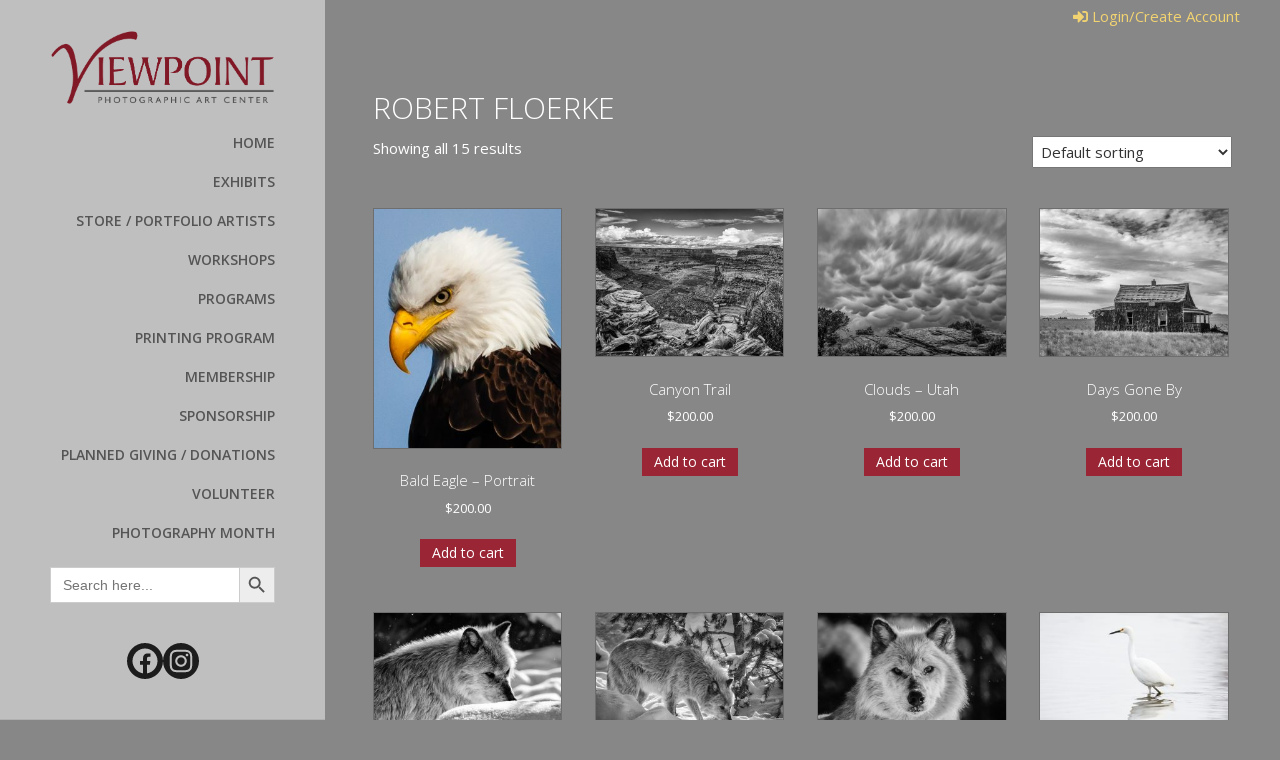

--- FILE ---
content_type: text/html; charset=UTF-8
request_url: https://www.viewpointphotoartcenter.org/product-author/robert-floerke/
body_size: 23584
content:
<!DOCTYPE html>
<html lang="en">
<head>
<meta charset="UTF-8" />
<meta name='viewport' content='width=device-width, initial-scale=1.0' />
<meta http-equiv='X-UA-Compatible' content='IE=edge' />
<link rel="profile" href="https://gmpg.org/xfn/11" />
<title>Robert Floerke &#8211; Viewpoint Photographic Art Center</title>
<link data-rocket-prefetch href="https://fonts.googleapis.com" rel="dns-prefetch">
<link data-rocket-prefetch href="https://www.googletagmanager.com" rel="dns-prefetch">
<link data-rocket-preload as="style" href="https://fonts.googleapis.com/css?family=Open%20Sans%3A300%2C400%2C700%2C300%2C600%2C400&#038;display=swap" rel="preload">
<link href="https://fonts.googleapis.com/css?family=Open%20Sans%3A300%2C400%2C700%2C300%2C600%2C400&#038;display=swap" media="print" onload="this.media=&#039;all&#039;" rel="stylesheet">
<noscript data-wpr-hosted-gf-parameters=""><link rel="stylesheet" href="https://fonts.googleapis.com/css?family=Open%20Sans%3A300%2C400%2C700%2C300%2C600%2C400&#038;display=swap"></noscript><link rel="preload" data-rocket-preload as="image" href="https://www.viewpointphotoartcenter.org/wp-content/uploads/2022/07/bald-eagle-portraita-16robert-floerke-300x382.jpg" imagesrcset="https://www.viewpointphotoartcenter.org/wp-content/uploads/2022/07/bald-eagle-portraita-16robert-floerke-300x382.jpg 300w, https://www.viewpointphotoartcenter.org/wp-content/uploads/2022/07/bald-eagle-portraita-16robert-floerke-600x764.jpg 600w, https://www.viewpointphotoartcenter.org/wp-content/uploads/2022/07/bald-eagle-portraita-16robert-floerke-236x300.jpg 236w, https://www.viewpointphotoartcenter.org/wp-content/uploads/2022/07/bald-eagle-portraita-16robert-floerke-768x978.jpg 768w, https://www.viewpointphotoartcenter.org/wp-content/uploads/2022/07/bald-eagle-portraita-16robert-floerke.jpg 804w" imagesizes="(max-width: 300px) 100vw, 300px" fetchpriority="high">
<meta name='robots' content='max-image-preview:large' />
<link rel='dns-prefetch' href='//fonts.googleapis.com' />
<link href='https://fonts.gstatic.com' crossorigin rel='preconnect' />
<link rel="alternate" type="application/rss+xml" title="Viewpoint Photographic Art Center &raquo; Feed" href="https://www.viewpointphotoartcenter.org/feed/" />
<link rel="alternate" type="application/rss+xml" title="Viewpoint Photographic Art Center &raquo; Comments Feed" href="https://www.viewpointphotoartcenter.org/comments/feed/" />
<link rel="alternate" type="application/rss+xml" title="Viewpoint Photographic Art Center &raquo; Robert Floerke Artist Feed" href="https://www.viewpointphotoartcenter.org/product-author/robert-floerke/feed/" />
<style id='wp-img-auto-sizes-contain-inline-css'>
img:is([sizes=auto i],[sizes^="auto," i]){contain-intrinsic-size:3000px 1500px}
/*# sourceURL=wp-img-auto-sizes-contain-inline-css */
</style>
<style id='wp-block-library-inline-css'>
:root{--wp-block-synced-color:#7a00df;--wp-block-synced-color--rgb:122,0,223;--wp-bound-block-color:var(--wp-block-synced-color);--wp-editor-canvas-background:#ddd;--wp-admin-theme-color:#007cba;--wp-admin-theme-color--rgb:0,124,186;--wp-admin-theme-color-darker-10:#006ba1;--wp-admin-theme-color-darker-10--rgb:0,107,160.5;--wp-admin-theme-color-darker-20:#005a87;--wp-admin-theme-color-darker-20--rgb:0,90,135;--wp-admin-border-width-focus:2px}@media (min-resolution:192dpi){:root{--wp-admin-border-width-focus:1.5px}}.wp-element-button{cursor:pointer}:root .has-very-light-gray-background-color{background-color:#eee}:root .has-very-dark-gray-background-color{background-color:#313131}:root .has-very-light-gray-color{color:#eee}:root .has-very-dark-gray-color{color:#313131}:root .has-vivid-green-cyan-to-vivid-cyan-blue-gradient-background{background:linear-gradient(135deg,#00d084,#0693e3)}:root .has-purple-crush-gradient-background{background:linear-gradient(135deg,#34e2e4,#4721fb 50%,#ab1dfe)}:root .has-hazy-dawn-gradient-background{background:linear-gradient(135deg,#faaca8,#dad0ec)}:root .has-subdued-olive-gradient-background{background:linear-gradient(135deg,#fafae1,#67a671)}:root .has-atomic-cream-gradient-background{background:linear-gradient(135deg,#fdd79a,#004a59)}:root .has-nightshade-gradient-background{background:linear-gradient(135deg,#330968,#31cdcf)}:root .has-midnight-gradient-background{background:linear-gradient(135deg,#020381,#2874fc)}:root{--wp--preset--font-size--normal:16px;--wp--preset--font-size--huge:42px}.has-regular-font-size{font-size:1em}.has-larger-font-size{font-size:2.625em}.has-normal-font-size{font-size:var(--wp--preset--font-size--normal)}.has-huge-font-size{font-size:var(--wp--preset--font-size--huge)}.has-text-align-center{text-align:center}.has-text-align-left{text-align:left}.has-text-align-right{text-align:right}.has-fit-text{white-space:nowrap!important}#end-resizable-editor-section{display:none}.aligncenter{clear:both}.items-justified-left{justify-content:flex-start}.items-justified-center{justify-content:center}.items-justified-right{justify-content:flex-end}.items-justified-space-between{justify-content:space-between}.screen-reader-text{border:0;clip-path:inset(50%);height:1px;margin:-1px;overflow:hidden;padding:0;position:absolute;width:1px;word-wrap:normal!important}.screen-reader-text:focus{background-color:#ddd;clip-path:none;color:#444;display:block;font-size:1em;height:auto;left:5px;line-height:normal;padding:15px 23px 14px;text-decoration:none;top:5px;width:auto;z-index:100000}html :where(.has-border-color){border-style:solid}html :where([style*=border-top-color]){border-top-style:solid}html :where([style*=border-right-color]){border-right-style:solid}html :where([style*=border-bottom-color]){border-bottom-style:solid}html :where([style*=border-left-color]){border-left-style:solid}html :where([style*=border-width]){border-style:solid}html :where([style*=border-top-width]){border-top-style:solid}html :where([style*=border-right-width]){border-right-style:solid}html :where([style*=border-bottom-width]){border-bottom-style:solid}html :where([style*=border-left-width]){border-left-style:solid}html :where(img[class*=wp-image-]){height:auto;max-width:100%}:where(figure){margin:0 0 1em}html :where(.is-position-sticky){--wp-admin--admin-bar--position-offset:var(--wp-admin--admin-bar--height,0px)}@media screen and (max-width:600px){html :where(.is-position-sticky){--wp-admin--admin-bar--position-offset:0px}}

/*# sourceURL=wp-block-library-inline-css */
</style><style id='wp-block-heading-inline-css'>
h1:where(.wp-block-heading).has-background,h2:where(.wp-block-heading).has-background,h3:where(.wp-block-heading).has-background,h4:where(.wp-block-heading).has-background,h5:where(.wp-block-heading).has-background,h6:where(.wp-block-heading).has-background{padding:1.25em 2.375em}h1.has-text-align-left[style*=writing-mode]:where([style*=vertical-lr]),h1.has-text-align-right[style*=writing-mode]:where([style*=vertical-rl]),h2.has-text-align-left[style*=writing-mode]:where([style*=vertical-lr]),h2.has-text-align-right[style*=writing-mode]:where([style*=vertical-rl]),h3.has-text-align-left[style*=writing-mode]:where([style*=vertical-lr]),h3.has-text-align-right[style*=writing-mode]:where([style*=vertical-rl]),h4.has-text-align-left[style*=writing-mode]:where([style*=vertical-lr]),h4.has-text-align-right[style*=writing-mode]:where([style*=vertical-rl]),h5.has-text-align-left[style*=writing-mode]:where([style*=vertical-lr]),h5.has-text-align-right[style*=writing-mode]:where([style*=vertical-rl]),h6.has-text-align-left[style*=writing-mode]:where([style*=vertical-lr]),h6.has-text-align-right[style*=writing-mode]:where([style*=vertical-rl]){rotate:180deg}
/*# sourceURL=https://www.viewpointphotoartcenter.org/wp-includes/blocks/heading/style.min.css */
</style>
<style id='wp-block-image-inline-css'>
.wp-block-image>a,.wp-block-image>figure>a{display:inline-block}.wp-block-image img{box-sizing:border-box;height:auto;max-width:100%;vertical-align:bottom}@media not (prefers-reduced-motion){.wp-block-image img.hide{visibility:hidden}.wp-block-image img.show{animation:show-content-image .4s}}.wp-block-image[style*=border-radius] img,.wp-block-image[style*=border-radius]>a{border-radius:inherit}.wp-block-image.has-custom-border img{box-sizing:border-box}.wp-block-image.aligncenter{text-align:center}.wp-block-image.alignfull>a,.wp-block-image.alignwide>a{width:100%}.wp-block-image.alignfull img,.wp-block-image.alignwide img{height:auto;width:100%}.wp-block-image .aligncenter,.wp-block-image .alignleft,.wp-block-image .alignright,.wp-block-image.aligncenter,.wp-block-image.alignleft,.wp-block-image.alignright{display:table}.wp-block-image .aligncenter>figcaption,.wp-block-image .alignleft>figcaption,.wp-block-image .alignright>figcaption,.wp-block-image.aligncenter>figcaption,.wp-block-image.alignleft>figcaption,.wp-block-image.alignright>figcaption{caption-side:bottom;display:table-caption}.wp-block-image .alignleft{float:left;margin:.5em 1em .5em 0}.wp-block-image .alignright{float:right;margin:.5em 0 .5em 1em}.wp-block-image .aligncenter{margin-left:auto;margin-right:auto}.wp-block-image :where(figcaption){margin-bottom:1em;margin-top:.5em}.wp-block-image.is-style-circle-mask img{border-radius:9999px}@supports ((-webkit-mask-image:none) or (mask-image:none)) or (-webkit-mask-image:none){.wp-block-image.is-style-circle-mask img{border-radius:0;-webkit-mask-image:url('data:image/svg+xml;utf8,<svg viewBox="0 0 100 100" xmlns="http://www.w3.org/2000/svg"><circle cx="50" cy="50" r="50"/></svg>');mask-image:url('data:image/svg+xml;utf8,<svg viewBox="0 0 100 100" xmlns="http://www.w3.org/2000/svg"><circle cx="50" cy="50" r="50"/></svg>');mask-mode:alpha;-webkit-mask-position:center;mask-position:center;-webkit-mask-repeat:no-repeat;mask-repeat:no-repeat;-webkit-mask-size:contain;mask-size:contain}}:root :where(.wp-block-image.is-style-rounded img,.wp-block-image .is-style-rounded img){border-radius:9999px}.wp-block-image figure{margin:0}.wp-lightbox-container{display:flex;flex-direction:column;position:relative}.wp-lightbox-container img{cursor:zoom-in}.wp-lightbox-container img:hover+button{opacity:1}.wp-lightbox-container button{align-items:center;backdrop-filter:blur(16px) saturate(180%);background-color:#5a5a5a40;border:none;border-radius:4px;cursor:zoom-in;display:flex;height:20px;justify-content:center;opacity:0;padding:0;position:absolute;right:16px;text-align:center;top:16px;width:20px;z-index:100}@media not (prefers-reduced-motion){.wp-lightbox-container button{transition:opacity .2s ease}}.wp-lightbox-container button:focus-visible{outline:3px auto #5a5a5a40;outline:3px auto -webkit-focus-ring-color;outline-offset:3px}.wp-lightbox-container button:hover{cursor:pointer;opacity:1}.wp-lightbox-container button:focus{opacity:1}.wp-lightbox-container button:focus,.wp-lightbox-container button:hover,.wp-lightbox-container button:not(:hover):not(:active):not(.has-background){background-color:#5a5a5a40;border:none}.wp-lightbox-overlay{box-sizing:border-box;cursor:zoom-out;height:100vh;left:0;overflow:hidden;position:fixed;top:0;visibility:hidden;width:100%;z-index:100000}.wp-lightbox-overlay .close-button{align-items:center;cursor:pointer;display:flex;justify-content:center;min-height:40px;min-width:40px;padding:0;position:absolute;right:calc(env(safe-area-inset-right) + 16px);top:calc(env(safe-area-inset-top) + 16px);z-index:5000000}.wp-lightbox-overlay .close-button:focus,.wp-lightbox-overlay .close-button:hover,.wp-lightbox-overlay .close-button:not(:hover):not(:active):not(.has-background){background:none;border:none}.wp-lightbox-overlay .lightbox-image-container{height:var(--wp--lightbox-container-height);left:50%;overflow:hidden;position:absolute;top:50%;transform:translate(-50%,-50%);transform-origin:top left;width:var(--wp--lightbox-container-width);z-index:9999999999}.wp-lightbox-overlay .wp-block-image{align-items:center;box-sizing:border-box;display:flex;height:100%;justify-content:center;margin:0;position:relative;transform-origin:0 0;width:100%;z-index:3000000}.wp-lightbox-overlay .wp-block-image img{height:var(--wp--lightbox-image-height);min-height:var(--wp--lightbox-image-height);min-width:var(--wp--lightbox-image-width);width:var(--wp--lightbox-image-width)}.wp-lightbox-overlay .wp-block-image figcaption{display:none}.wp-lightbox-overlay button{background:none;border:none}.wp-lightbox-overlay .scrim{background-color:#fff;height:100%;opacity:.9;position:absolute;width:100%;z-index:2000000}.wp-lightbox-overlay.active{visibility:visible}@media not (prefers-reduced-motion){.wp-lightbox-overlay.active{animation:turn-on-visibility .25s both}.wp-lightbox-overlay.active img{animation:turn-on-visibility .35s both}.wp-lightbox-overlay.show-closing-animation:not(.active){animation:turn-off-visibility .35s both}.wp-lightbox-overlay.show-closing-animation:not(.active) img{animation:turn-off-visibility .25s both}.wp-lightbox-overlay.zoom.active{animation:none;opacity:1;visibility:visible}.wp-lightbox-overlay.zoom.active .lightbox-image-container{animation:lightbox-zoom-in .4s}.wp-lightbox-overlay.zoom.active .lightbox-image-container img{animation:none}.wp-lightbox-overlay.zoom.active .scrim{animation:turn-on-visibility .4s forwards}.wp-lightbox-overlay.zoom.show-closing-animation:not(.active){animation:none}.wp-lightbox-overlay.zoom.show-closing-animation:not(.active) .lightbox-image-container{animation:lightbox-zoom-out .4s}.wp-lightbox-overlay.zoom.show-closing-animation:not(.active) .lightbox-image-container img{animation:none}.wp-lightbox-overlay.zoom.show-closing-animation:not(.active) .scrim{animation:turn-off-visibility .4s forwards}}@keyframes show-content-image{0%{visibility:hidden}99%{visibility:hidden}to{visibility:visible}}@keyframes turn-on-visibility{0%{opacity:0}to{opacity:1}}@keyframes turn-off-visibility{0%{opacity:1;visibility:visible}99%{opacity:0;visibility:visible}to{opacity:0;visibility:hidden}}@keyframes lightbox-zoom-in{0%{transform:translate(calc((-100vw + var(--wp--lightbox-scrollbar-width))/2 + var(--wp--lightbox-initial-left-position)),calc(-50vh + var(--wp--lightbox-initial-top-position))) scale(var(--wp--lightbox-scale))}to{transform:translate(-50%,-50%) scale(1)}}@keyframes lightbox-zoom-out{0%{transform:translate(-50%,-50%) scale(1);visibility:visible}99%{visibility:visible}to{transform:translate(calc((-100vw + var(--wp--lightbox-scrollbar-width))/2 + var(--wp--lightbox-initial-left-position)),calc(-50vh + var(--wp--lightbox-initial-top-position))) scale(var(--wp--lightbox-scale));visibility:hidden}}
/*# sourceURL=https://www.viewpointphotoartcenter.org/wp-includes/blocks/image/style.min.css */
</style>
<style id='wp-block-image-theme-inline-css'>
:root :where(.wp-block-image figcaption){color:#555;font-size:13px;text-align:center}.is-dark-theme :root :where(.wp-block-image figcaption){color:#ffffffa6}.wp-block-image{margin:0 0 1em}
/*# sourceURL=https://www.viewpointphotoartcenter.org/wp-includes/blocks/image/theme.min.css */
</style>
<style id='wp-block-list-inline-css'>
ol,ul{box-sizing:border-box}:root :where(.wp-block-list.has-background){padding:1.25em 2.375em}
/*# sourceURL=https://www.viewpointphotoartcenter.org/wp-includes/blocks/list/style.min.css */
</style>
<style id='wp-block-group-inline-css'>
.wp-block-group{box-sizing:border-box}:where(.wp-block-group.wp-block-group-is-layout-constrained){position:relative}
/*# sourceURL=https://www.viewpointphotoartcenter.org/wp-includes/blocks/group/style.min.css */
</style>
<style id='wp-block-group-theme-inline-css'>
:where(.wp-block-group.has-background){padding:1.25em 2.375em}
/*# sourceURL=https://www.viewpointphotoartcenter.org/wp-includes/blocks/group/theme.min.css */
</style>
<style id='wp-block-paragraph-inline-css'>
.is-small-text{font-size:.875em}.is-regular-text{font-size:1em}.is-large-text{font-size:2.25em}.is-larger-text{font-size:3em}.has-drop-cap:not(:focus):first-letter{float:left;font-size:8.4em;font-style:normal;font-weight:100;line-height:.68;margin:.05em .1em 0 0;text-transform:uppercase}body.rtl .has-drop-cap:not(:focus):first-letter{float:none;margin-left:.1em}p.has-drop-cap.has-background{overflow:hidden}:root :where(p.has-background){padding:1.25em 2.375em}:where(p.has-text-color:not(.has-link-color)) a{color:inherit}p.has-text-align-left[style*="writing-mode:vertical-lr"],p.has-text-align-right[style*="writing-mode:vertical-rl"]{rotate:180deg}
/*# sourceURL=https://www.viewpointphotoartcenter.org/wp-includes/blocks/paragraph/style.min.css */
</style>
<style id='wp-block-social-links-inline-css'>
.wp-block-social-links{background:none;box-sizing:border-box;margin-left:0;padding-left:0;padding-right:0;text-indent:0}.wp-block-social-links .wp-social-link a,.wp-block-social-links .wp-social-link a:hover{border-bottom:0;box-shadow:none;text-decoration:none}.wp-block-social-links .wp-social-link svg{height:1em;width:1em}.wp-block-social-links .wp-social-link span:not(.screen-reader-text){font-size:.65em;margin-left:.5em;margin-right:.5em}.wp-block-social-links.has-small-icon-size{font-size:16px}.wp-block-social-links,.wp-block-social-links.has-normal-icon-size{font-size:24px}.wp-block-social-links.has-large-icon-size{font-size:36px}.wp-block-social-links.has-huge-icon-size{font-size:48px}.wp-block-social-links.aligncenter{display:flex;justify-content:center}.wp-block-social-links.alignright{justify-content:flex-end}.wp-block-social-link{border-radius:9999px;display:block}@media not (prefers-reduced-motion){.wp-block-social-link{transition:transform .1s ease}}.wp-block-social-link{height:auto}.wp-block-social-link a{align-items:center;display:flex;line-height:0}.wp-block-social-link:hover{transform:scale(1.1)}.wp-block-social-links .wp-block-social-link.wp-social-link{display:inline-block;margin:0;padding:0}.wp-block-social-links .wp-block-social-link.wp-social-link .wp-block-social-link-anchor,.wp-block-social-links .wp-block-social-link.wp-social-link .wp-block-social-link-anchor svg,.wp-block-social-links .wp-block-social-link.wp-social-link .wp-block-social-link-anchor:active,.wp-block-social-links .wp-block-social-link.wp-social-link .wp-block-social-link-anchor:hover,.wp-block-social-links .wp-block-social-link.wp-social-link .wp-block-social-link-anchor:visited{color:currentColor;fill:currentColor}:where(.wp-block-social-links:not(.is-style-logos-only)) .wp-social-link{background-color:#f0f0f0;color:#444}:where(.wp-block-social-links:not(.is-style-logos-only)) .wp-social-link-amazon{background-color:#f90;color:#fff}:where(.wp-block-social-links:not(.is-style-logos-only)) .wp-social-link-bandcamp{background-color:#1ea0c3;color:#fff}:where(.wp-block-social-links:not(.is-style-logos-only)) .wp-social-link-behance{background-color:#0757fe;color:#fff}:where(.wp-block-social-links:not(.is-style-logos-only)) .wp-social-link-bluesky{background-color:#0a7aff;color:#fff}:where(.wp-block-social-links:not(.is-style-logos-only)) .wp-social-link-codepen{background-color:#1e1f26;color:#fff}:where(.wp-block-social-links:not(.is-style-logos-only)) .wp-social-link-deviantart{background-color:#02e49b;color:#fff}:where(.wp-block-social-links:not(.is-style-logos-only)) .wp-social-link-discord{background-color:#5865f2;color:#fff}:where(.wp-block-social-links:not(.is-style-logos-only)) .wp-social-link-dribbble{background-color:#e94c89;color:#fff}:where(.wp-block-social-links:not(.is-style-logos-only)) .wp-social-link-dropbox{background-color:#4280ff;color:#fff}:where(.wp-block-social-links:not(.is-style-logos-only)) .wp-social-link-etsy{background-color:#f45800;color:#fff}:where(.wp-block-social-links:not(.is-style-logos-only)) .wp-social-link-facebook{background-color:#0866ff;color:#fff}:where(.wp-block-social-links:not(.is-style-logos-only)) .wp-social-link-fivehundredpx{background-color:#000;color:#fff}:where(.wp-block-social-links:not(.is-style-logos-only)) .wp-social-link-flickr{background-color:#0461dd;color:#fff}:where(.wp-block-social-links:not(.is-style-logos-only)) .wp-social-link-foursquare{background-color:#e65678;color:#fff}:where(.wp-block-social-links:not(.is-style-logos-only)) .wp-social-link-github{background-color:#24292d;color:#fff}:where(.wp-block-social-links:not(.is-style-logos-only)) .wp-social-link-goodreads{background-color:#eceadd;color:#382110}:where(.wp-block-social-links:not(.is-style-logos-only)) .wp-social-link-google{background-color:#ea4434;color:#fff}:where(.wp-block-social-links:not(.is-style-logos-only)) .wp-social-link-gravatar{background-color:#1d4fc4;color:#fff}:where(.wp-block-social-links:not(.is-style-logos-only)) .wp-social-link-instagram{background-color:#f00075;color:#fff}:where(.wp-block-social-links:not(.is-style-logos-only)) .wp-social-link-lastfm{background-color:#e21b24;color:#fff}:where(.wp-block-social-links:not(.is-style-logos-only)) .wp-social-link-linkedin{background-color:#0d66c2;color:#fff}:where(.wp-block-social-links:not(.is-style-logos-only)) .wp-social-link-mastodon{background-color:#3288d4;color:#fff}:where(.wp-block-social-links:not(.is-style-logos-only)) .wp-social-link-medium{background-color:#000;color:#fff}:where(.wp-block-social-links:not(.is-style-logos-only)) .wp-social-link-meetup{background-color:#f6405f;color:#fff}:where(.wp-block-social-links:not(.is-style-logos-only)) .wp-social-link-patreon{background-color:#000;color:#fff}:where(.wp-block-social-links:not(.is-style-logos-only)) .wp-social-link-pinterest{background-color:#e60122;color:#fff}:where(.wp-block-social-links:not(.is-style-logos-only)) .wp-social-link-pocket{background-color:#ef4155;color:#fff}:where(.wp-block-social-links:not(.is-style-logos-only)) .wp-social-link-reddit{background-color:#ff4500;color:#fff}:where(.wp-block-social-links:not(.is-style-logos-only)) .wp-social-link-skype{background-color:#0478d7;color:#fff}:where(.wp-block-social-links:not(.is-style-logos-only)) .wp-social-link-snapchat{background-color:#fefc00;color:#fff;stroke:#000}:where(.wp-block-social-links:not(.is-style-logos-only)) .wp-social-link-soundcloud{background-color:#ff5600;color:#fff}:where(.wp-block-social-links:not(.is-style-logos-only)) .wp-social-link-spotify{background-color:#1bd760;color:#fff}:where(.wp-block-social-links:not(.is-style-logos-only)) .wp-social-link-telegram{background-color:#2aabee;color:#fff}:where(.wp-block-social-links:not(.is-style-logos-only)) .wp-social-link-threads{background-color:#000;color:#fff}:where(.wp-block-social-links:not(.is-style-logos-only)) .wp-social-link-tiktok{background-color:#000;color:#fff}:where(.wp-block-social-links:not(.is-style-logos-only)) .wp-social-link-tumblr{background-color:#011835;color:#fff}:where(.wp-block-social-links:not(.is-style-logos-only)) .wp-social-link-twitch{background-color:#6440a4;color:#fff}:where(.wp-block-social-links:not(.is-style-logos-only)) .wp-social-link-twitter{background-color:#1da1f2;color:#fff}:where(.wp-block-social-links:not(.is-style-logos-only)) .wp-social-link-vimeo{background-color:#1eb7ea;color:#fff}:where(.wp-block-social-links:not(.is-style-logos-only)) .wp-social-link-vk{background-color:#4680c2;color:#fff}:where(.wp-block-social-links:not(.is-style-logos-only)) .wp-social-link-wordpress{background-color:#3499cd;color:#fff}:where(.wp-block-social-links:not(.is-style-logos-only)) .wp-social-link-whatsapp{background-color:#25d366;color:#fff}:where(.wp-block-social-links:not(.is-style-logos-only)) .wp-social-link-x{background-color:#000;color:#fff}:where(.wp-block-social-links:not(.is-style-logos-only)) .wp-social-link-yelp{background-color:#d32422;color:#fff}:where(.wp-block-social-links:not(.is-style-logos-only)) .wp-social-link-youtube{background-color:red;color:#fff}:where(.wp-block-social-links.is-style-logos-only) .wp-social-link{background:none}:where(.wp-block-social-links.is-style-logos-only) .wp-social-link svg{height:1.25em;width:1.25em}:where(.wp-block-social-links.is-style-logos-only) .wp-social-link-amazon{color:#f90}:where(.wp-block-social-links.is-style-logos-only) .wp-social-link-bandcamp{color:#1ea0c3}:where(.wp-block-social-links.is-style-logos-only) .wp-social-link-behance{color:#0757fe}:where(.wp-block-social-links.is-style-logos-only) .wp-social-link-bluesky{color:#0a7aff}:where(.wp-block-social-links.is-style-logos-only) .wp-social-link-codepen{color:#1e1f26}:where(.wp-block-social-links.is-style-logos-only) .wp-social-link-deviantart{color:#02e49b}:where(.wp-block-social-links.is-style-logos-only) .wp-social-link-discord{color:#5865f2}:where(.wp-block-social-links.is-style-logos-only) .wp-social-link-dribbble{color:#e94c89}:where(.wp-block-social-links.is-style-logos-only) .wp-social-link-dropbox{color:#4280ff}:where(.wp-block-social-links.is-style-logos-only) .wp-social-link-etsy{color:#f45800}:where(.wp-block-social-links.is-style-logos-only) .wp-social-link-facebook{color:#0866ff}:where(.wp-block-social-links.is-style-logos-only) .wp-social-link-fivehundredpx{color:#000}:where(.wp-block-social-links.is-style-logos-only) .wp-social-link-flickr{color:#0461dd}:where(.wp-block-social-links.is-style-logos-only) .wp-social-link-foursquare{color:#e65678}:where(.wp-block-social-links.is-style-logos-only) .wp-social-link-github{color:#24292d}:where(.wp-block-social-links.is-style-logos-only) .wp-social-link-goodreads{color:#382110}:where(.wp-block-social-links.is-style-logos-only) .wp-social-link-google{color:#ea4434}:where(.wp-block-social-links.is-style-logos-only) .wp-social-link-gravatar{color:#1d4fc4}:where(.wp-block-social-links.is-style-logos-only) .wp-social-link-instagram{color:#f00075}:where(.wp-block-social-links.is-style-logos-only) .wp-social-link-lastfm{color:#e21b24}:where(.wp-block-social-links.is-style-logos-only) .wp-social-link-linkedin{color:#0d66c2}:where(.wp-block-social-links.is-style-logos-only) .wp-social-link-mastodon{color:#3288d4}:where(.wp-block-social-links.is-style-logos-only) .wp-social-link-medium{color:#000}:where(.wp-block-social-links.is-style-logos-only) .wp-social-link-meetup{color:#f6405f}:where(.wp-block-social-links.is-style-logos-only) .wp-social-link-patreon{color:#000}:where(.wp-block-social-links.is-style-logos-only) .wp-social-link-pinterest{color:#e60122}:where(.wp-block-social-links.is-style-logos-only) .wp-social-link-pocket{color:#ef4155}:where(.wp-block-social-links.is-style-logos-only) .wp-social-link-reddit{color:#ff4500}:where(.wp-block-social-links.is-style-logos-only) .wp-social-link-skype{color:#0478d7}:where(.wp-block-social-links.is-style-logos-only) .wp-social-link-snapchat{color:#fff;stroke:#000}:where(.wp-block-social-links.is-style-logos-only) .wp-social-link-soundcloud{color:#ff5600}:where(.wp-block-social-links.is-style-logos-only) .wp-social-link-spotify{color:#1bd760}:where(.wp-block-social-links.is-style-logos-only) .wp-social-link-telegram{color:#2aabee}:where(.wp-block-social-links.is-style-logos-only) .wp-social-link-threads{color:#000}:where(.wp-block-social-links.is-style-logos-only) .wp-social-link-tiktok{color:#000}:where(.wp-block-social-links.is-style-logos-only) .wp-social-link-tumblr{color:#011835}:where(.wp-block-social-links.is-style-logos-only) .wp-social-link-twitch{color:#6440a4}:where(.wp-block-social-links.is-style-logos-only) .wp-social-link-twitter{color:#1da1f2}:where(.wp-block-social-links.is-style-logos-only) .wp-social-link-vimeo{color:#1eb7ea}:where(.wp-block-social-links.is-style-logos-only) .wp-social-link-vk{color:#4680c2}:where(.wp-block-social-links.is-style-logos-only) .wp-social-link-whatsapp{color:#25d366}:where(.wp-block-social-links.is-style-logos-only) .wp-social-link-wordpress{color:#3499cd}:where(.wp-block-social-links.is-style-logos-only) .wp-social-link-x{color:#000}:where(.wp-block-social-links.is-style-logos-only) .wp-social-link-yelp{color:#d32422}:where(.wp-block-social-links.is-style-logos-only) .wp-social-link-youtube{color:red}.wp-block-social-links.is-style-pill-shape .wp-social-link{width:auto}:root :where(.wp-block-social-links .wp-social-link a){padding:.25em}:root :where(.wp-block-social-links.is-style-logos-only .wp-social-link a){padding:0}:root :where(.wp-block-social-links.is-style-pill-shape .wp-social-link a){padding-left:.6666666667em;padding-right:.6666666667em}.wp-block-social-links:not(.has-icon-color):not(.has-icon-background-color) .wp-social-link-snapchat .wp-block-social-link-label{color:#000}
/*# sourceURL=https://www.viewpointphotoartcenter.org/wp-includes/blocks/social-links/style.min.css */
</style>
<link rel='stylesheet' id='wc-blocks-style-css' href='https://www.viewpointphotoartcenter.org/wp-content/plugins/woocommerce/assets/client/blocks/wc-blocks.css?ver=wc-10.4.3' media='all' />
<style id='global-styles-inline-css'>
:root{--wp--preset--aspect-ratio--square: 1;--wp--preset--aspect-ratio--4-3: 4/3;--wp--preset--aspect-ratio--3-4: 3/4;--wp--preset--aspect-ratio--3-2: 3/2;--wp--preset--aspect-ratio--2-3: 2/3;--wp--preset--aspect-ratio--16-9: 16/9;--wp--preset--aspect-ratio--9-16: 9/16;--wp--preset--color--black: #000000;--wp--preset--color--cyan-bluish-gray: #abb8c3;--wp--preset--color--white: #ffffff;--wp--preset--color--pale-pink: #f78da7;--wp--preset--color--vivid-red: #cf2e2e;--wp--preset--color--luminous-vivid-orange: #ff6900;--wp--preset--color--luminous-vivid-amber: #fcb900;--wp--preset--color--light-green-cyan: #7bdcb5;--wp--preset--color--vivid-green-cyan: #00d084;--wp--preset--color--pale-cyan-blue: #8ed1fc;--wp--preset--color--vivid-cyan-blue: #0693e3;--wp--preset--color--vivid-purple: #9b51e0;--wp--preset--color--fl-heading-text: #ffffff;--wp--preset--color--fl-body-bg: #878787;--wp--preset--color--fl-body-text: #ffffff;--wp--preset--color--fl-accent: #f2d371;--wp--preset--color--fl-accent-hover: #e86e0b;--wp--preset--color--fl-topbar-bg: #878787;--wp--preset--color--fl-topbar-text: #ffffff;--wp--preset--color--fl-topbar-link: #f2d371;--wp--preset--color--fl-topbar-hover: #e86e0b;--wp--preset--color--fl-header-bg: #bfbfbf;--wp--preset--color--fl-header-text: #555555;--wp--preset--color--fl-header-link: #555555;--wp--preset--color--fl-header-hover: #555555;--wp--preset--color--fl-nav-bg: #ffffff;--wp--preset--color--fl-nav-link: #555555;--wp--preset--color--fl-nav-hover: #555555;--wp--preset--color--fl-content-bg: #878787;--wp--preset--color--fl-footer-widgets-bg: #2a2a2a;--wp--preset--color--fl-footer-widgets-text: #dddddd;--wp--preset--color--fl-footer-widgets-link: #dddddd;--wp--preset--color--fl-footer-widgets-hover: #f8c850;--wp--preset--color--fl-footer-bg: #151515;--wp--preset--color--fl-footer-text: #dddddd;--wp--preset--color--fl-footer-link: #dddddd;--wp--preset--color--fl-footer-hover: #f8c850;--wp--preset--gradient--vivid-cyan-blue-to-vivid-purple: linear-gradient(135deg,rgb(6,147,227) 0%,rgb(155,81,224) 100%);--wp--preset--gradient--light-green-cyan-to-vivid-green-cyan: linear-gradient(135deg,rgb(122,220,180) 0%,rgb(0,208,130) 100%);--wp--preset--gradient--luminous-vivid-amber-to-luminous-vivid-orange: linear-gradient(135deg,rgb(252,185,0) 0%,rgb(255,105,0) 100%);--wp--preset--gradient--luminous-vivid-orange-to-vivid-red: linear-gradient(135deg,rgb(255,105,0) 0%,rgb(207,46,46) 100%);--wp--preset--gradient--very-light-gray-to-cyan-bluish-gray: linear-gradient(135deg,rgb(238,238,238) 0%,rgb(169,184,195) 100%);--wp--preset--gradient--cool-to-warm-spectrum: linear-gradient(135deg,rgb(74,234,220) 0%,rgb(151,120,209) 20%,rgb(207,42,186) 40%,rgb(238,44,130) 60%,rgb(251,105,98) 80%,rgb(254,248,76) 100%);--wp--preset--gradient--blush-light-purple: linear-gradient(135deg,rgb(255,206,236) 0%,rgb(152,150,240) 100%);--wp--preset--gradient--blush-bordeaux: linear-gradient(135deg,rgb(254,205,165) 0%,rgb(254,45,45) 50%,rgb(107,0,62) 100%);--wp--preset--gradient--luminous-dusk: linear-gradient(135deg,rgb(255,203,112) 0%,rgb(199,81,192) 50%,rgb(65,88,208) 100%);--wp--preset--gradient--pale-ocean: linear-gradient(135deg,rgb(255,245,203) 0%,rgb(182,227,212) 50%,rgb(51,167,181) 100%);--wp--preset--gradient--electric-grass: linear-gradient(135deg,rgb(202,248,128) 0%,rgb(113,206,126) 100%);--wp--preset--gradient--midnight: linear-gradient(135deg,rgb(2,3,129) 0%,rgb(40,116,252) 100%);--wp--preset--font-size--small: 13px;--wp--preset--font-size--medium: 20px;--wp--preset--font-size--large: 36px;--wp--preset--font-size--x-large: 42px;--wp--preset--spacing--20: 0.44rem;--wp--preset--spacing--30: 0.67rem;--wp--preset--spacing--40: 1rem;--wp--preset--spacing--50: 1.5rem;--wp--preset--spacing--60: 2.25rem;--wp--preset--spacing--70: 3.38rem;--wp--preset--spacing--80: 5.06rem;--wp--preset--shadow--natural: 6px 6px 9px rgba(0, 0, 0, 0.2);--wp--preset--shadow--deep: 12px 12px 50px rgba(0, 0, 0, 0.4);--wp--preset--shadow--sharp: 6px 6px 0px rgba(0, 0, 0, 0.2);--wp--preset--shadow--outlined: 6px 6px 0px -3px rgb(255, 255, 255), 6px 6px rgb(0, 0, 0);--wp--preset--shadow--crisp: 6px 6px 0px rgb(0, 0, 0);}:where(.is-layout-flex){gap: 0.5em;}:where(.is-layout-grid){gap: 0.5em;}body .is-layout-flex{display: flex;}.is-layout-flex{flex-wrap: wrap;align-items: center;}.is-layout-flex > :is(*, div){margin: 0;}body .is-layout-grid{display: grid;}.is-layout-grid > :is(*, div){margin: 0;}:where(.wp-block-columns.is-layout-flex){gap: 2em;}:where(.wp-block-columns.is-layout-grid){gap: 2em;}:where(.wp-block-post-template.is-layout-flex){gap: 1.25em;}:where(.wp-block-post-template.is-layout-grid){gap: 1.25em;}.has-black-color{color: var(--wp--preset--color--black) !important;}.has-cyan-bluish-gray-color{color: var(--wp--preset--color--cyan-bluish-gray) !important;}.has-white-color{color: var(--wp--preset--color--white) !important;}.has-pale-pink-color{color: var(--wp--preset--color--pale-pink) !important;}.has-vivid-red-color{color: var(--wp--preset--color--vivid-red) !important;}.has-luminous-vivid-orange-color{color: var(--wp--preset--color--luminous-vivid-orange) !important;}.has-luminous-vivid-amber-color{color: var(--wp--preset--color--luminous-vivid-amber) !important;}.has-light-green-cyan-color{color: var(--wp--preset--color--light-green-cyan) !important;}.has-vivid-green-cyan-color{color: var(--wp--preset--color--vivid-green-cyan) !important;}.has-pale-cyan-blue-color{color: var(--wp--preset--color--pale-cyan-blue) !important;}.has-vivid-cyan-blue-color{color: var(--wp--preset--color--vivid-cyan-blue) !important;}.has-vivid-purple-color{color: var(--wp--preset--color--vivid-purple) !important;}.has-black-background-color{background-color: var(--wp--preset--color--black) !important;}.has-cyan-bluish-gray-background-color{background-color: var(--wp--preset--color--cyan-bluish-gray) !important;}.has-white-background-color{background-color: var(--wp--preset--color--white) !important;}.has-pale-pink-background-color{background-color: var(--wp--preset--color--pale-pink) !important;}.has-vivid-red-background-color{background-color: var(--wp--preset--color--vivid-red) !important;}.has-luminous-vivid-orange-background-color{background-color: var(--wp--preset--color--luminous-vivid-orange) !important;}.has-luminous-vivid-amber-background-color{background-color: var(--wp--preset--color--luminous-vivid-amber) !important;}.has-light-green-cyan-background-color{background-color: var(--wp--preset--color--light-green-cyan) !important;}.has-vivid-green-cyan-background-color{background-color: var(--wp--preset--color--vivid-green-cyan) !important;}.has-pale-cyan-blue-background-color{background-color: var(--wp--preset--color--pale-cyan-blue) !important;}.has-vivid-cyan-blue-background-color{background-color: var(--wp--preset--color--vivid-cyan-blue) !important;}.has-vivid-purple-background-color{background-color: var(--wp--preset--color--vivid-purple) !important;}.has-black-border-color{border-color: var(--wp--preset--color--black) !important;}.has-cyan-bluish-gray-border-color{border-color: var(--wp--preset--color--cyan-bluish-gray) !important;}.has-white-border-color{border-color: var(--wp--preset--color--white) !important;}.has-pale-pink-border-color{border-color: var(--wp--preset--color--pale-pink) !important;}.has-vivid-red-border-color{border-color: var(--wp--preset--color--vivid-red) !important;}.has-luminous-vivid-orange-border-color{border-color: var(--wp--preset--color--luminous-vivid-orange) !important;}.has-luminous-vivid-amber-border-color{border-color: var(--wp--preset--color--luminous-vivid-amber) !important;}.has-light-green-cyan-border-color{border-color: var(--wp--preset--color--light-green-cyan) !important;}.has-vivid-green-cyan-border-color{border-color: var(--wp--preset--color--vivid-green-cyan) !important;}.has-pale-cyan-blue-border-color{border-color: var(--wp--preset--color--pale-cyan-blue) !important;}.has-vivid-cyan-blue-border-color{border-color: var(--wp--preset--color--vivid-cyan-blue) !important;}.has-vivid-purple-border-color{border-color: var(--wp--preset--color--vivid-purple) !important;}.has-vivid-cyan-blue-to-vivid-purple-gradient-background{background: var(--wp--preset--gradient--vivid-cyan-blue-to-vivid-purple) !important;}.has-light-green-cyan-to-vivid-green-cyan-gradient-background{background: var(--wp--preset--gradient--light-green-cyan-to-vivid-green-cyan) !important;}.has-luminous-vivid-amber-to-luminous-vivid-orange-gradient-background{background: var(--wp--preset--gradient--luminous-vivid-amber-to-luminous-vivid-orange) !important;}.has-luminous-vivid-orange-to-vivid-red-gradient-background{background: var(--wp--preset--gradient--luminous-vivid-orange-to-vivid-red) !important;}.has-very-light-gray-to-cyan-bluish-gray-gradient-background{background: var(--wp--preset--gradient--very-light-gray-to-cyan-bluish-gray) !important;}.has-cool-to-warm-spectrum-gradient-background{background: var(--wp--preset--gradient--cool-to-warm-spectrum) !important;}.has-blush-light-purple-gradient-background{background: var(--wp--preset--gradient--blush-light-purple) !important;}.has-blush-bordeaux-gradient-background{background: var(--wp--preset--gradient--blush-bordeaux) !important;}.has-luminous-dusk-gradient-background{background: var(--wp--preset--gradient--luminous-dusk) !important;}.has-pale-ocean-gradient-background{background: var(--wp--preset--gradient--pale-ocean) !important;}.has-electric-grass-gradient-background{background: var(--wp--preset--gradient--electric-grass) !important;}.has-midnight-gradient-background{background: var(--wp--preset--gradient--midnight) !important;}.has-small-font-size{font-size: var(--wp--preset--font-size--small) !important;}.has-medium-font-size{font-size: var(--wp--preset--font-size--medium) !important;}.has-large-font-size{font-size: var(--wp--preset--font-size--large) !important;}.has-x-large-font-size{font-size: var(--wp--preset--font-size--x-large) !important;}
/*# sourceURL=global-styles-inline-css */
</style>
<style id='core-block-supports-inline-css'>
.wp-container-core-group-is-layout-8cf370e7{flex-direction:column;align-items:flex-start;}.wp-container-core-group-is-layout-ad2f72ca{flex-wrap:nowrap;}
/*# sourceURL=core-block-supports-inline-css */
</style>

<style id='classic-theme-styles-inline-css'>
/*! This file is auto-generated */
.wp-block-button__link{color:#fff;background-color:#32373c;border-radius:9999px;box-shadow:none;text-decoration:none;padding:calc(.667em + 2px) calc(1.333em + 2px);font-size:1.125em}.wp-block-file__button{background:#32373c;color:#fff;text-decoration:none}
/*# sourceURL=/wp-includes/css/classic-themes.min.css */
</style>
<link rel='stylesheet' id='woocommerce-layout-css' href='https://www.viewpointphotoartcenter.org/wp-content/plugins/woocommerce/assets/css/woocommerce-layout.css?ver=10.4.3' media='all' />
<link rel='stylesheet' id='woocommerce-smallscreen-css' href='https://www.viewpointphotoartcenter.org/wp-content/plugins/woocommerce/assets/css/woocommerce-smallscreen.css?ver=10.4.3' media='only screen and (max-width: 767px)' />
<link rel='stylesheet' id='woocommerce-general-css' href='https://www.viewpointphotoartcenter.org/wp-content/plugins/woocommerce/assets/css/woocommerce.css?ver=10.4.3' media='all' />
<style id='woocommerce-inline-inline-css'>
.woocommerce form .form-row .required { visibility: visible; }
/*# sourceURL=woocommerce-inline-inline-css */
</style>
<link rel='stylesheet' id='ivory-search-styles-css' href='https://www.viewpointphotoartcenter.org/wp-content/plugins/add-search-to-menu/public/css/ivory-search.min.css?ver=5.5.13' media='all' />
<link rel='stylesheet' id='jquery-ui-style-css' href='https://www.viewpointphotoartcenter.org/wp-content/plugins/woocommerce-bookings/dist/jquery-ui-styles.css?ver=1.11.4-wc-bookings.2.2.9' media='all' />
<link rel='stylesheet' id='wc-bookings-styles-css' href='https://www.viewpointphotoartcenter.org/wp-content/plugins/woocommerce-bookings/dist/frontend.css?ver=2.2.9' media='all' />
<link rel='stylesheet' id='wp-fullcalendar-css' href='https://www.viewpointphotoartcenter.org/wp-content/plugins/wp-fullcalendar/includes/css/main.css?ver=1.6' media='all' />
<link rel='stylesheet' id='jquery-ui-css' href='https://www.viewpointphotoartcenter.org/wp-content/plugins/wp-fullcalendar/includes/css/jquery-ui/overcast/jquery-ui.min.css?ver=1.6' media='all' />
<link rel='stylesheet' id='jquery-ui-theme-css' href='https://www.viewpointphotoartcenter.org/wp-content/plugins/wp-fullcalendar/includes/css/jquery-ui/overcast/theme.css?ver=1.6' media='all' />
<link rel='stylesheet' id='font-awesome-5-css' href='https://www.viewpointphotoartcenter.org/wp-content/plugins/bb-plugin/fonts/fontawesome/5.15.4/css/all.min.css?ver=2.9.4.2' media='all' />
<link rel='stylesheet' id='jquery-magnificpopup-css' href='https://www.viewpointphotoartcenter.org/wp-content/plugins/bb-plugin/css/jquery.magnificpopup.min.css?ver=2.9.4.2' media='all' />
<link rel='stylesheet' id='base-css' href='https://www.viewpointphotoartcenter.org/wp-content/themes/bb-theme/css/base.min.css?ver=1.7.19.1' media='all' />
<link rel='stylesheet' id='fl-automator-skin-css' href='https://www.viewpointphotoartcenter.org/wp-content/uploads/bb-theme/skin-695c219ed36e9.css?ver=1.7.19.1' media='all' />
<link rel='stylesheet' id='fl-child-theme-css' href='https://www.viewpointphotoartcenter.org/wp-content/themes/viewpointphotoartcenter/style.css?ver=0.952' media='all' />
<link rel='stylesheet' id='pp-animate-css' href='https://www.viewpointphotoartcenter.org/wp-content/plugins/bbpowerpack/assets/css/animate.min.css?ver=3.5.1' media='all' />

<script src="https://www.viewpointphotoartcenter.org/wp-includes/js/jquery/jquery.min.js?ver=3.7.1" id="jquery-core-js"></script>
<script src="https://www.viewpointphotoartcenter.org/wp-includes/js/jquery/jquery-migrate.min.js?ver=3.4.1" id="jquery-migrate-js"></script>
<script src="https://www.viewpointphotoartcenter.org/wp-content/plugins/woocommerce/assets/js/jquery-blockui/jquery.blockUI.min.js?ver=2.7.0-wc.10.4.3" id="wc-jquery-blockui-js" defer data-wp-strategy="defer"></script>
<script id="wc-add-to-cart-js-extra">
var wc_add_to_cart_params = {"ajax_url":"/wp-admin/admin-ajax.php","wc_ajax_url":"/?wc-ajax=%%endpoint%%","i18n_view_cart":"View cart","cart_url":"https://www.viewpointphotoartcenter.org/cart/","is_cart":"","cart_redirect_after_add":"yes"};
//# sourceURL=wc-add-to-cart-js-extra
</script>
<script src="https://www.viewpointphotoartcenter.org/wp-content/plugins/woocommerce/assets/js/frontend/add-to-cart.min.js?ver=10.4.3" id="wc-add-to-cart-js" defer data-wp-strategy="defer"></script>
<script src="https://www.viewpointphotoartcenter.org/wp-content/plugins/woocommerce/assets/js/js-cookie/js.cookie.min.js?ver=2.1.4-wc.10.4.3" id="wc-js-cookie-js" defer data-wp-strategy="defer"></script>
<script id="woocommerce-js-extra">
var woocommerce_params = {"ajax_url":"/wp-admin/admin-ajax.php","wc_ajax_url":"/?wc-ajax=%%endpoint%%","i18n_password_show":"Show password","i18n_password_hide":"Hide password"};
//# sourceURL=woocommerce-js-extra
</script>
<script src="https://www.viewpointphotoartcenter.org/wp-content/plugins/woocommerce/assets/js/frontend/woocommerce.min.js?ver=10.4.3" id="woocommerce-js" defer data-wp-strategy="defer"></script>
<script src="https://www.viewpointphotoartcenter.org/wp-includes/js/jquery/ui/core.min.js?ver=1.13.3" id="jquery-ui-core-js"></script>
<script src="https://www.viewpointphotoartcenter.org/wp-includes/js/jquery/ui/menu.min.js?ver=1.13.3" id="jquery-ui-menu-js"></script>
<script src="https://www.viewpointphotoartcenter.org/wp-includes/js/jquery/ui/selectmenu.min.js?ver=1.13.3" id="jquery-ui-selectmenu-js"></script>
<script src="https://www.viewpointphotoartcenter.org/wp-includes/js/jquery/ui/tooltip.min.js?ver=1.13.3" id="jquery-ui-tooltip-js"></script>
<script src="https://www.viewpointphotoartcenter.org/wp-includes/js/dist/vendor/moment.min.js?ver=2.30.1" id="moment-js"></script>
<script id="moment-js-after">
moment.updateLocale( 'en', {"months":["January","February","March","April","May","June","July","August","September","October","November","December"],"monthsShort":["Jan","Feb","Mar","Apr","May","Jun","Jul","Aug","Sep","Oct","Nov","Dec"],"weekdays":["Sunday","Monday","Tuesday","Wednesday","Thursday","Friday","Saturday"],"weekdaysShort":["Sun","Mon","Tue","Wed","Thu","Fri","Sat"],"week":{"dow":1},"longDateFormat":{"LT":"g:i a","LTS":null,"L":null,"LL":"F j, Y","LLL":"F j, Y g:i a","LLLL":null}} );
//# sourceURL=moment-js-after
</script>
<script id="wp-fullcalendar-js-extra">
var WPFC = {"ajaxurl":"https://www.viewpointphotoartcenter.org/wp-admin/admin-ajax.php?action=WP_FullCalendar","firstDay":"1","wpfc_theme":"jquery-ui","wpfc_limit":"3","wpfc_limit_txt":"more ...","timeFormat":"h(:mm)A","defaultView":"month","weekends":"true","header":{"left":"prev,next today","center":"title","right":"month,basicWeek,basicDay"},"wpfc_qtips":""};
//# sourceURL=wp-fullcalendar-js-extra
</script>
<script src="https://www.viewpointphotoartcenter.org/wp-content/plugins/wp-fullcalendar/includes/js/main.js?ver=1.6" id="wp-fullcalendar-js"></script>

		<script>
			var bb_powerpack = {
				version: '2.40.10',
				getAjaxUrl: function() { return atob( 'aHR0cHM6Ly93d3cudmlld3BvaW50cGhvdG9hcnRjZW50ZXIub3JnL3dwLWFkbWluL2FkbWluLWFqYXgucGhw' ); },
				callback: function() {},
				mapMarkerData: {},
				post_id: '4890',
				search_term: '',
				current_page: 'https://www.viewpointphotoartcenter.org/product-author/robert-floerke/',
				conditionals: {
					is_front_page: false,
					is_home: false,
					is_archive: true,
					current_post_type: '',
					is_tax: true,
										current_tax: 'pa_product-author',
					current_term: 'robert-floerke',
										is_author: false,
					current_author: false,
					is_search: false,
									}
			};
		</script>
			<noscript><style>.woocommerce-product-gallery{ opacity: 1 !important; }</style></noscript>
			<style id="wp-custom-css">
			.vp-post-list section.navigation {
	width: 100%;
}

.woocommerce div.product form.cart .variations select {
	color: #000000;
	padding: 4px;
	background-color: #ffffff;
	border-radius: 4px;
}

.variations_form.cart .single_variation_wrap .woocommerce-variation-add-to-cart {
	margin-top: 30px;
}

.variations_form.cart .single_variation_wrap .woocommerce-variation-add-to-cart .quantity {
	margin-bottom: 16px;
}		</style>
		<!-- Google tag (gtag.js) -->
<script async src="https://www.googletagmanager.com/gtag/js?id=G-8HNXDMZC39"></script>
<script>
  window.dataLayer = window.dataLayer || [];
  function gtag(){dataLayer.push(arguments);}
  gtag('js', new Date());

  gtag('config', 'G-8HNXDMZC39');
</script>			<style type="text/css">
					</style>
		<link rel='stylesheet' id='ivory-ajax-search-styles-css' href='https://www.viewpointphotoartcenter.org/wp-content/plugins/add-search-to-menu/public/css/ivory-ajax-search.min.css?ver=5.5.13' media='all' />
<meta name="generator" content="WP Rocket 3.20.2" data-wpr-features="wpr_preconnect_external_domains wpr_oci wpr_preload_links wpr_desktop" /></head>
<body class="archive tax-pa_product-author term-robert-floerke term-141 wp-theme-bb-theme wp-child-theme-viewpointphotoartcenter theme-bb-theme fl-builder-2-9-4-2 fl-theme-1-7-19-1 fl-no-js woocommerce woocommerce-page woocommerce-no-js bb-theme fl-framework-base fl-preset-default fl-full-width woo-4 woo-products-per-page-16" itemscope="itemscope" itemtype="https://schema.org/WebPage">
<a aria-label="Skip to content" class="fl-screen-reader-text" href="#fl-main-content">Skip to content</a><div  class="fl-page">
	<header class="fl-page-header fl-page-header-fixed fl-page-nav-right fl-page-nav-toggle-icon fl-page-nav-toggle-visible-medium-mobile"  role="banner">
	<div  class="fl-page-header-wrap">
		<div class="fl-page-header-container container">
			<div class="fl-page-header-row row">
				<div class="col-sm-12 col-md-3 fl-page-logo-wrap">
					<div class="fl-page-header-logo">
						<a href="https://www.viewpointphotoartcenter.org/"><img class="fl-logo-img" loading="false" data-no-lazy="1"   itemscope itemtype="https://schema.org/ImageObject" src="https://www.viewpointphotoartcenter.org/wp-content/uploads/2021/12/VP_Logo-300.png" data-retina="" title="" width="1350" data-width="1350" height="450" data-height="450" alt="Viewpoint Photographic Art Center" /><meta itemprop="name" content="Viewpoint Photographic Art Center" /></a>
					</div>
				</div>
				<div class="col-sm-12 col-md-9 fl-page-fixed-nav-wrap">
					<div class="fl-page-nav-wrap">
						<nav class="fl-page-nav fl-nav navbar navbar-default navbar-expand-md" aria-label="Header Menu" role="navigation">
							<button type="button" class="navbar-toggle navbar-toggler" data-toggle="collapse" data-target=".fl-page-nav-collapse">
								<span><i class="fas fa-bars" aria-hidden="true"></i><span class="sr-only">Menu</span></span>
							</button>
							<div class="fl-page-nav-collapse collapse navbar-collapse">
								<ul id="menu-mainnav" class="nav navbar-nav navbar-right menu fl-theme-menu"><li id="menu-item-45" class="menu-item menu-item-type-post_type menu-item-object-page menu-item-home menu-item-45 nav-item"><a href="https://www.viewpointphotoartcenter.org/" class="nav-link">HOME</a></li>
<li id="menu-item-621" class="menu-item menu-item-type-post_type menu-item-object-page menu-item-621 nav-item"><a href="https://www.viewpointphotoartcenter.org/exhibits/" class="nav-link">EXHIBITS</a></li>
<li id="menu-item-3580" class="menu-item menu-item-type-post_type menu-item-object-page menu-item-3580 nav-item"><a href="https://www.viewpointphotoartcenter.org/store/" class="nav-link">STORE / PORTFOLIO ARTISTS</a></li>
<li id="menu-item-622" class="menu-item menu-item-type-post_type menu-item-object-page menu-item-622 nav-item"><a href="https://www.viewpointphotoartcenter.org/workshops/" class="nav-link">WORKSHOPS</a></li>
<li id="menu-item-48" class="menu-item menu-item-type-post_type menu-item-object-page menu-item-48 nav-item"><a href="https://www.viewpointphotoartcenter.org/programming/" class="nav-link">PROGRAMS</a></li>
<li id="menu-item-9967" class="menu-item menu-item-type-post_type menu-item-object-page menu-item-9967 nav-item"><a href="https://www.viewpointphotoartcenter.org/print-program/" class="nav-link">PRINTING PROGRAM</a></li>
<li id="menu-item-49" class="menu-item menu-item-type-post_type menu-item-object-page menu-item-49 nav-item"><a href="https://www.viewpointphotoartcenter.org/membership/" class="nav-link">MEMBERSHIP</a></li>
<li id="menu-item-50" class="menu-item menu-item-type-post_type menu-item-object-page menu-item-50 nav-item"><a href="https://www.viewpointphotoartcenter.org/sponsorship/" class="nav-link">SPONSORSHIP</a></li>
<li id="menu-item-13964" class="menu-item menu-item-type-post_type menu-item-object-page menu-item-13964 nav-item"><a href="https://www.viewpointphotoartcenter.org/planned-giving-donations/" class="nav-link">PLANNED GIVING / DONATIONS</a></li>
<li id="menu-item-7315" class="menu-item menu-item-type-post_type menu-item-object-page menu-item-7315 nav-item"><a href="https://www.viewpointphotoartcenter.org/volunteer/" class="nav-link">VOLUNTEER</a></li>
<li id="menu-item-3771" class="menu-item menu-item-type-post_type menu-item-object-page menu-item-3771 nav-item"><a href="https://www.viewpointphotoartcenter.org/photography-month-sacramento/" class="nav-link">PHOTOGRAPHY MONTH</a></li>
</ul>							</div>
						</nav>
					</div>
				</div>
			</div>
		</div>
	</div>
</header><!-- .fl-page-header-fixed -->
<div  class="vp-header"><header class="fl-page-header fl-page-header-primary fl-page-nav-right fl-page-nav-toggle-icon fl-page-nav-toggle-visible-medium-mobile" itemscope="itemscope" itemtype="https://schema.org/WPHeader"  role="banner">
	<div class="fl-page-header-wrap">
		<div class="fl-page-header-container container">
			<div class="fl-page-header-row row">
				<div class="fl-page-header-logo-col">
					<div class="fl-page-header-logo" itemscope="itemscope" itemtype="https://schema.org/Organization">
						<a href="https://www.viewpointphotoartcenter.org/" itemprop="url"><img class="fl-logo-img" loading="false" data-no-lazy="1"   itemscope itemtype="https://schema.org/ImageObject" src="https://www.viewpointphotoartcenter.org/wp-content/uploads/2021/12/VP_Logo-300.png" data-retina="" title="" width="1350" data-width="1350" height="450" data-height="450" alt="Viewpoint Photographic Art Center" /><meta itemprop="name" content="Viewpoint Photographic Art Center" /></a>
											</div>
				</div>
				<div class="fl-page-nav-col">
					<div class="fl-page-nav-wrap">
						<nav class="fl-page-nav fl-nav navbar navbar-default navbar-expand-md" aria-label="Header Menu" itemscope="itemscope" itemtype="https://schema.org/SiteNavigationElement" role="navigation">
							<button type="button" class="navbar-toggle navbar-toggler" data-toggle="collapse" data-target=".fl-page-nav-collapse">
								<span><i class="fas fa-bars" aria-hidden="true"></i><span class="sr-only">Menu</span></span>
							</button>
							<div class="fl-page-nav-collapse collapse navbar-collapse">
								<ul id="menu-mainnav-1" class="nav navbar-nav navbar-right menu fl-theme-menu"><li class="menu-item menu-item-type-post_type menu-item-object-page menu-item-home menu-item-45 nav-item"><a href="https://www.viewpointphotoartcenter.org/" class="nav-link">HOME</a></li>
<li class="menu-item menu-item-type-post_type menu-item-object-page menu-item-621 nav-item"><a href="https://www.viewpointphotoartcenter.org/exhibits/" class="nav-link">EXHIBITS</a></li>
<li class="menu-item menu-item-type-post_type menu-item-object-page menu-item-3580 nav-item"><a href="https://www.viewpointphotoartcenter.org/store/" class="nav-link">STORE / PORTFOLIO ARTISTS</a></li>
<li class="menu-item menu-item-type-post_type menu-item-object-page menu-item-622 nav-item"><a href="https://www.viewpointphotoartcenter.org/workshops/" class="nav-link">WORKSHOPS</a></li>
<li class="menu-item menu-item-type-post_type menu-item-object-page menu-item-48 nav-item"><a href="https://www.viewpointphotoartcenter.org/programming/" class="nav-link">PROGRAMS</a></li>
<li class="menu-item menu-item-type-post_type menu-item-object-page menu-item-9967 nav-item"><a href="https://www.viewpointphotoartcenter.org/print-program/" class="nav-link">PRINTING PROGRAM</a></li>
<li class="menu-item menu-item-type-post_type menu-item-object-page menu-item-49 nav-item"><a href="https://www.viewpointphotoartcenter.org/membership/" class="nav-link">MEMBERSHIP</a></li>
<li class="menu-item menu-item-type-post_type menu-item-object-page menu-item-50 nav-item"><a href="https://www.viewpointphotoartcenter.org/sponsorship/" class="nav-link">SPONSORSHIP</a></li>
<li class="menu-item menu-item-type-post_type menu-item-object-page menu-item-13964 nav-item"><a href="https://www.viewpointphotoartcenter.org/planned-giving-donations/" class="nav-link">PLANNED GIVING / DONATIONS</a></li>
<li class="menu-item menu-item-type-post_type menu-item-object-page menu-item-7315 nav-item"><a href="https://www.viewpointphotoartcenter.org/volunteer/" class="nav-link">VOLUNTEER</a></li>
<li class="menu-item menu-item-type-post_type menu-item-object-page menu-item-3771 nav-item"><a href="https://www.viewpointphotoartcenter.org/photography-month-sacramento/" class="nav-link">PHOTOGRAPHY MONTH</a></li>
</ul>							</div>
						</nav>
					</div>
				</div>
				<div class="vp-header-bottom">
					<div><p><form data-min-no-for-search=1 data-result-box-max-height=400 data-form-id=2894 class="is-search-form is-form-style is-form-style-3 is-form-id-2894 is-ajax-search" action="https://www.viewpointphotoartcenter.org/" method="get" role="search" ><label for="is-search-input-2894"><span class="is-screen-reader-text">Search for:</span><input  type="search" id="is-search-input-2894" name="s" value="" class="is-search-input" placeholder="Search here..." autocomplete=off /><span class="is-loader-image" style="display: none;background-image:url(https://www.viewpointphotoartcenter.org/wp-content/plugins/add-search-to-menu/public/images/spinner.gif);" ></span></label><button type="submit" class="is-search-submit"><span class="is-screen-reader-text">Search Button</span><span class="is-search-icon"><svg focusable="false" aria-label="Search" xmlns="http://www.w3.org/2000/svg" viewBox="0 0 24 24" width="24px"><path d="M15.5 14h-.79l-.28-.27C15.41 12.59 16 11.11 16 9.5 16 5.91 13.09 3 9.5 3S3 5.91 3 9.5 5.91 16 9.5 16c1.61 0 3.09-.59 4.23-1.57l.27.28v.79l5 4.99L20.49 19l-4.99-5zm-6 0C7.01 14 5 11.99 5 9.5S7.01 5 9.5 5 14 7.01 14 9.5 11.99 14 9.5 14z"></path></svg></span></button><input type="hidden" name="id" value="2894" /></form></p>
</div><div>
<ul class="wp-block-social-links has-icon-color has-icon-background-color is-style-default is-layout-flex wp-block-social-links-is-layout-flex"><li style="color:#bfbfbf;background-color:#1c1c1c;" class="wp-social-link wp-social-link-facebook  wp-block-social-link"><a rel="noopener nofollow" target="_blank" href="https://www.facebook.com/Viewpoint-Photographic-Art-Center-381575075286/" class="wp-block-social-link-anchor"><svg width="24" height="24" viewBox="0 0 24 24" version="1.1" xmlns="http://www.w3.org/2000/svg" aria-hidden="true" focusable="false"><path d="M12 2C6.5 2 2 6.5 2 12c0 5 3.7 9.1 8.4 9.9v-7H7.9V12h2.5V9.8c0-2.5 1.5-3.9 3.8-3.9 1.1 0 2.2.2 2.2.2v2.5h-1.3c-1.2 0-1.6.8-1.6 1.6V12h2.8l-.4 2.9h-2.3v7C18.3 21.1 22 17 22 12c0-5.5-4.5-10-10-10z"></path></svg><span class="wp-block-social-link-label screen-reader-text">Facebook</span></a></li>

<li style="color:#bfbfbf;background-color:#1c1c1c;" class="wp-social-link wp-social-link-instagram  wp-block-social-link"><a rel="noopener nofollow" target="_blank" href="https://www.instagram.com/viewpoint_photo_artcenter/" class="wp-block-social-link-anchor"><svg width="24" height="24" viewBox="0 0 24 24" version="1.1" xmlns="http://www.w3.org/2000/svg" aria-hidden="true" focusable="false"><path d="M12,4.622c2.403,0,2.688,0.009,3.637,0.052c0.877,0.04,1.354,0.187,1.671,0.31c0.42,0.163,0.72,0.358,1.035,0.673 c0.315,0.315,0.51,0.615,0.673,1.035c0.123,0.317,0.27,0.794,0.31,1.671c0.043,0.949,0.052,1.234,0.052,3.637 s-0.009,2.688-0.052,3.637c-0.04,0.877-0.187,1.354-0.31,1.671c-0.163,0.42-0.358,0.72-0.673,1.035 c-0.315,0.315-0.615,0.51-1.035,0.673c-0.317,0.123-0.794,0.27-1.671,0.31c-0.949,0.043-1.233,0.052-3.637,0.052 s-2.688-0.009-3.637-0.052c-0.877-0.04-1.354-0.187-1.671-0.31c-0.42-0.163-0.72-0.358-1.035-0.673 c-0.315-0.315-0.51-0.615-0.673-1.035c-0.123-0.317-0.27-0.794-0.31-1.671C4.631,14.688,4.622,14.403,4.622,12 s0.009-2.688,0.052-3.637c0.04-0.877,0.187-1.354,0.31-1.671c0.163-0.42,0.358-0.72,0.673-1.035 c0.315-0.315,0.615-0.51,1.035-0.673c0.317-0.123,0.794-0.27,1.671-0.31C9.312,4.631,9.597,4.622,12,4.622 M12,3 C9.556,3,9.249,3.01,8.289,3.054C7.331,3.098,6.677,3.25,6.105,3.472C5.513,3.702,5.011,4.01,4.511,4.511 c-0.5,0.5-0.808,1.002-1.038,1.594C3.25,6.677,3.098,7.331,3.054,8.289C3.01,9.249,3,9.556,3,12c0,2.444,0.01,2.751,0.054,3.711 c0.044,0.958,0.196,1.612,0.418,2.185c0.23,0.592,0.538,1.094,1.038,1.594c0.5,0.5,1.002,0.808,1.594,1.038 c0.572,0.222,1.227,0.375,2.185,0.418C9.249,20.99,9.556,21,12,21s2.751-0.01,3.711-0.054c0.958-0.044,1.612-0.196,2.185-0.418 c0.592-0.23,1.094-0.538,1.594-1.038c0.5-0.5,0.808-1.002,1.038-1.594c0.222-0.572,0.375-1.227,0.418-2.185 C20.99,14.751,21,14.444,21,12s-0.01-2.751-0.054-3.711c-0.044-0.958-0.196-1.612-0.418-2.185c-0.23-0.592-0.538-1.094-1.038-1.594 c-0.5-0.5-1.002-0.808-1.594-1.038c-0.572-0.222-1.227-0.375-2.185-0.418C14.751,3.01,14.444,3,12,3L12,3z M12,7.378 c-2.552,0-4.622,2.069-4.622,4.622S9.448,16.622,12,16.622s4.622-2.069,4.622-4.622S14.552,7.378,12,7.378z M12,15 c-1.657,0-3-1.343-3-3s1.343-3,3-3s3,1.343,3,3S13.657,15,12,15z M16.804,6.116c-0.596,0-1.08,0.484-1.08,1.08 s0.484,1.08,1.08,1.08c0.596,0,1.08-0.484,1.08-1.08S17.401,6.116,16.804,6.116z"></path></svg><span class="wp-block-social-link-label screen-reader-text">Instagram</span></a></li></ul>
</div>				</div>
			</div>
		</div>
	</div>
</header><!-- .fl-page-header -->
</div>
	<div  class="vp-page">
			<div  class="vp-page-header fl-row fl-row-fixed-width"><span class="account-link"><a href="/my-account"><i class="fas fa-sign-in-alt"></i> Login/Create Account</a></span></div>
		<div  id="fl-main-content" class="fl-page-content" itemprop="mainContentOfPage" role="main">

		<div class="container"><div class="row"><div class="fl-content fl-woo-content col-md-12"><nav class="woocommerce-breadcrumb" aria-label="Breadcrumb"><a href="https://www.viewpointphotoartcenter.org">Home</a>&nbsp;&#47;&nbsp;Product Artist&nbsp;&#47;&nbsp;Robert Floerke</nav>	<header class="woocommerce-products-header">
					<h1 class="woocommerce-products-header__title page-title">Robert Floerke</h1>
		
			</header>
	<div class="woocommerce-notices-wrapper"></div><p class="woocommerce-result-count" role="alert" aria-relevant="all" >
	Showing all 15 results</p>
<form class="woocommerce-ordering" method="get">
		<select
		name="orderby"
		class="orderby"
					aria-label="Shop order"
			>
					<option value="menu_order"  selected='selected'>Default sorting</option>
					<option value="popularity" >Sort by popularity</option>
					<option value="date" >Sort by latest</option>
					<option value="price" >Sort by price: low to high</option>
					<option value="price-desc" >Sort by price: high to low</option>
			</select>
	<input type="hidden" name="paged" value="1" />
	</form>
<ul class="products columns-4">
<li class="product type-product post-4876 status-publish first instock product_cat-portfolio-prints has-post-thumbnail taxable shipping-taxable purchasable product-type-simple">
	<a href="https://www.viewpointphotoartcenter.org/product/bald-eagle-portrait/" class="woocommerce-LoopProduct-link woocommerce-loop-product__link"><img width="300" height="382" src="https://www.viewpointphotoartcenter.org/wp-content/uploads/2022/07/bald-eagle-portraita-16robert-floerke-300x382.jpg" class="attachment-woocommerce_thumbnail size-woocommerce_thumbnail" alt="Bald Eagle - Portrait" decoding="async" fetchpriority="high" srcset="https://www.viewpointphotoartcenter.org/wp-content/uploads/2022/07/bald-eagle-portraita-16robert-floerke-300x382.jpg 300w, https://www.viewpointphotoartcenter.org/wp-content/uploads/2022/07/bald-eagle-portraita-16robert-floerke-600x764.jpg 600w, https://www.viewpointphotoartcenter.org/wp-content/uploads/2022/07/bald-eagle-portraita-16robert-floerke-236x300.jpg 236w, https://www.viewpointphotoartcenter.org/wp-content/uploads/2022/07/bald-eagle-portraita-16robert-floerke-768x978.jpg 768w, https://www.viewpointphotoartcenter.org/wp-content/uploads/2022/07/bald-eagle-portraita-16robert-floerke.jpg 804w" sizes="(max-width: 300px) 100vw, 300px" /><h2 class="woocommerce-loop-product__title">Bald Eagle &#8211; Portrait</h2>
	<span class="price"><span class="woocommerce-Price-amount amount"><bdi><span class="woocommerce-Price-currencySymbol">&#36;</span>200.00</bdi></span></span>
</a><a href="/product-author/robert-floerke/?add-to-cart=4876" aria-describedby="woocommerce_loop_add_to_cart_link_describedby_4876" data-quantity="1" class="button product_type_simple add_to_cart_button ajax_add_to_cart" data-product_id="4876" data-product_sku="4539" aria-label="Add to cart: &ldquo;Bald Eagle - Portrait&rdquo;" rel="nofollow" data-success_message="&ldquo;Bald Eagle - Portrait&rdquo; has been added to your cart">Add to cart</a>	<span id="woocommerce_loop_add_to_cart_link_describedby_4876" class="screen-reader-text">
			</span>
</li>
<li class="product type-product post-4877 status-publish instock product_cat-portfolio-prints has-post-thumbnail taxable shipping-taxable purchasable product-type-simple">
	<a href="https://www.viewpointphotoartcenter.org/product/canyon-trail/" class="woocommerce-LoopProduct-link woocommerce-loop-product__link"><img width="300" height="236" src="https://www.viewpointphotoartcenter.org/wp-content/uploads/2022/07/canyon-traila-16robert-floerke-300x236.jpg" class="attachment-woocommerce_thumbnail size-woocommerce_thumbnail" alt="Canyon Trail" decoding="async" srcset="https://www.viewpointphotoartcenter.org/wp-content/uploads/2022/07/canyon-traila-16robert-floerke-300x236.jpg 300w, https://www.viewpointphotoartcenter.org/wp-content/uploads/2022/07/canyon-traila-16robert-floerke-600x471.jpg 600w, https://www.viewpointphotoartcenter.org/wp-content/uploads/2022/07/canyon-traila-16robert-floerke-768x603.jpg 768w, https://www.viewpointphotoartcenter.org/wp-content/uploads/2022/07/canyon-traila-16robert-floerke.jpg 1024w" sizes="(max-width: 300px) 100vw, 300px" /><h2 class="woocommerce-loop-product__title">Canyon Trail</h2>
	<span class="price"><span class="woocommerce-Price-amount amount"><bdi><span class="woocommerce-Price-currencySymbol">&#36;</span>200.00</bdi></span></span>
</a><a href="/product-author/robert-floerke/?add-to-cart=4877" aria-describedby="woocommerce_loop_add_to_cart_link_describedby_4877" data-quantity="1" class="button product_type_simple add_to_cart_button ajax_add_to_cart" data-product_id="4877" data-product_sku="4544" aria-label="Add to cart: &ldquo;Canyon Trail&rdquo;" rel="nofollow" data-success_message="&ldquo;Canyon Trail&rdquo; has been added to your cart">Add to cart</a>	<span id="woocommerce_loop_add_to_cart_link_describedby_4877" class="screen-reader-text">
			</span>
</li>
<li class="product type-product post-4878 status-publish instock product_cat-portfolio-prints has-post-thumbnail taxable shipping-taxable purchasable product-type-simple">
	<a href="https://www.viewpointphotoartcenter.org/product/clouds-utah/" class="woocommerce-LoopProduct-link woocommerce-loop-product__link"><img width="300" height="236" src="https://www.viewpointphotoartcenter.org/wp-content/uploads/2022/07/clouds-utaha-16robert-floerke-300x236.jpg" class="attachment-woocommerce_thumbnail size-woocommerce_thumbnail" alt="Clouds - Utah" decoding="async" srcset="https://www.viewpointphotoartcenter.org/wp-content/uploads/2022/07/clouds-utaha-16robert-floerke-300x236.jpg 300w, https://www.viewpointphotoartcenter.org/wp-content/uploads/2022/07/clouds-utaha-16robert-floerke-600x471.jpg 600w, https://www.viewpointphotoartcenter.org/wp-content/uploads/2022/07/clouds-utaha-16robert-floerke-768x603.jpg 768w, https://www.viewpointphotoartcenter.org/wp-content/uploads/2022/07/clouds-utaha-16robert-floerke.jpg 1024w" sizes="(max-width: 300px) 100vw, 300px" /><h2 class="woocommerce-loop-product__title">Clouds &#8211; Utah</h2>
	<span class="price"><span class="woocommerce-Price-amount amount"><bdi><span class="woocommerce-Price-currencySymbol">&#36;</span>200.00</bdi></span></span>
</a><a href="/product-author/robert-floerke/?add-to-cart=4878" aria-describedby="woocommerce_loop_add_to_cart_link_describedby_4878" data-quantity="1" class="button product_type_simple add_to_cart_button ajax_add_to_cart" data-product_id="4878" data-product_sku="4537" aria-label="Add to cart: &ldquo;Clouds - Utah&rdquo;" rel="nofollow" data-success_message="&ldquo;Clouds - Utah&rdquo; has been added to your cart">Add to cart</a>	<span id="woocommerce_loop_add_to_cart_link_describedby_4878" class="screen-reader-text">
			</span>
</li>
<li class="product type-product post-4879 status-publish last instock product_cat-portfolio-prints has-post-thumbnail taxable shipping-taxable purchasable product-type-simple">
	<a href="https://www.viewpointphotoartcenter.org/product/days-gone-by/" class="woocommerce-LoopProduct-link woocommerce-loop-product__link"><img width="300" height="236" src="https://www.viewpointphotoartcenter.org/wp-content/uploads/2022/07/days-gone-bya-16robert-floerke-300x236.jpg" class="attachment-woocommerce_thumbnail size-woocommerce_thumbnail" alt="Days Gone By" decoding="async" loading="lazy" srcset="https://www.viewpointphotoartcenter.org/wp-content/uploads/2022/07/days-gone-bya-16robert-floerke-300x236.jpg 300w, https://www.viewpointphotoartcenter.org/wp-content/uploads/2022/07/days-gone-bya-16robert-floerke-600x471.jpg 600w, https://www.viewpointphotoartcenter.org/wp-content/uploads/2022/07/days-gone-bya-16robert-floerke-768x603.jpg 768w, https://www.viewpointphotoartcenter.org/wp-content/uploads/2022/07/days-gone-bya-16robert-floerke.jpg 1024w" sizes="auto, (max-width: 300px) 100vw, 300px" /><h2 class="woocommerce-loop-product__title">Days Gone By</h2>
	<span class="price"><span class="woocommerce-Price-amount amount"><bdi><span class="woocommerce-Price-currencySymbol">&#36;</span>200.00</bdi></span></span>
</a><a href="/product-author/robert-floerke/?add-to-cart=4879" aria-describedby="woocommerce_loop_add_to_cart_link_describedby_4879" data-quantity="1" class="button product_type_simple add_to_cart_button ajax_add_to_cart" data-product_id="4879" data-product_sku="4538" aria-label="Add to cart: &ldquo;Days Gone By&rdquo;" rel="nofollow" data-success_message="&ldquo;Days Gone By&rdquo; has been added to your cart">Add to cart</a>	<span id="woocommerce_loop_add_to_cart_link_describedby_4879" class="screen-reader-text">
			</span>
</li>
<li class="product type-product post-4880 status-publish first instock product_cat-portfolio-prints has-post-thumbnail taxable shipping-taxable purchasable product-type-simple">
	<a href="https://www.viewpointphotoartcenter.org/product/gray-wolf-2/" class="woocommerce-LoopProduct-link woocommerce-loop-product__link"><img width="300" height="236" src="https://www.viewpointphotoartcenter.org/wp-content/uploads/2022/07/gray-wolf-2a-16robert-floerke-300x236.jpg" class="attachment-woocommerce_thumbnail size-woocommerce_thumbnail" alt="Gray Wolf - #2" decoding="async" loading="lazy" srcset="https://www.viewpointphotoartcenter.org/wp-content/uploads/2022/07/gray-wolf-2a-16robert-floerke-300x236.jpg 300w, https://www.viewpointphotoartcenter.org/wp-content/uploads/2022/07/gray-wolf-2a-16robert-floerke-600x471.jpg 600w, https://www.viewpointphotoartcenter.org/wp-content/uploads/2022/07/gray-wolf-2a-16robert-floerke-768x603.jpg 768w, https://www.viewpointphotoartcenter.org/wp-content/uploads/2022/07/gray-wolf-2a-16robert-floerke.jpg 1024w" sizes="auto, (max-width: 300px) 100vw, 300px" /><h2 class="woocommerce-loop-product__title">Gray Wolf &#8211; #2</h2>
	<span class="price"><span class="woocommerce-Price-amount amount"><bdi><span class="woocommerce-Price-currencySymbol">&#36;</span>200.00</bdi></span></span>
</a><a href="/product-author/robert-floerke/?add-to-cart=4880" aria-describedby="woocommerce_loop_add_to_cart_link_describedby_4880" data-quantity="1" class="button product_type_simple add_to_cart_button ajax_add_to_cart" data-product_id="4880" data-product_sku="4541" aria-label="Add to cart: &ldquo;Gray Wolf - #2&rdquo;" rel="nofollow" data-success_message="&ldquo;Gray Wolf - #2&rdquo; has been added to your cart">Add to cart</a>	<span id="woocommerce_loop_add_to_cart_link_describedby_4880" class="screen-reader-text">
			</span>
</li>
<li class="product type-product post-4881 status-publish instock product_cat-portfolio-prints has-post-thumbnail taxable shipping-taxable purchasable product-type-simple">
	<a href="https://www.viewpointphotoartcenter.org/product/gray-wolf-3/" class="woocommerce-LoopProduct-link woocommerce-loop-product__link"><img width="300" height="236" src="https://www.viewpointphotoartcenter.org/wp-content/uploads/2022/07/gray-wolf-3a-16robert-floerke-300x236.jpg" class="attachment-woocommerce_thumbnail size-woocommerce_thumbnail" alt="Gray Wolf - #3" decoding="async" loading="lazy" srcset="https://www.viewpointphotoartcenter.org/wp-content/uploads/2022/07/gray-wolf-3a-16robert-floerke-300x236.jpg 300w, https://www.viewpointphotoartcenter.org/wp-content/uploads/2022/07/gray-wolf-3a-16robert-floerke-600x471.jpg 600w, https://www.viewpointphotoartcenter.org/wp-content/uploads/2022/07/gray-wolf-3a-16robert-floerke-768x603.jpg 768w, https://www.viewpointphotoartcenter.org/wp-content/uploads/2022/07/gray-wolf-3a-16robert-floerke.jpg 1024w" sizes="auto, (max-width: 300px) 100vw, 300px" /><h2 class="woocommerce-loop-product__title">Gray Wolf &#8211; #3</h2>
	<span class="price"><span class="woocommerce-Price-amount amount"><bdi><span class="woocommerce-Price-currencySymbol">&#36;</span>200.00</bdi></span></span>
</a><a href="/product-author/robert-floerke/?add-to-cart=4881" aria-describedby="woocommerce_loop_add_to_cart_link_describedby_4881" data-quantity="1" class="button product_type_simple add_to_cart_button ajax_add_to_cart" data-product_id="4881" data-product_sku="4542" aria-label="Add to cart: &ldquo;Gray Wolf - #3&rdquo;" rel="nofollow" data-success_message="&ldquo;Gray Wolf - #3&rdquo; has been added to your cart">Add to cart</a>	<span id="woocommerce_loop_add_to_cart_link_describedby_4881" class="screen-reader-text">
			</span>
</li>
<li class="product type-product post-4882 status-publish instock product_cat-portfolio-prints has-post-thumbnail taxable shipping-taxable purchasable product-type-simple">
	<a href="https://www.viewpointphotoartcenter.org/product/gray-wolf-portrait/" class="woocommerce-LoopProduct-link woocommerce-loop-product__link"><img width="300" height="236" src="https://www.viewpointphotoartcenter.org/wp-content/uploads/2022/07/gray-wolf-portraita-16robert-floerke-300x236.jpg" class="attachment-woocommerce_thumbnail size-woocommerce_thumbnail" alt="Gray Wolf - Portrait" decoding="async" loading="lazy" srcset="https://www.viewpointphotoartcenter.org/wp-content/uploads/2022/07/gray-wolf-portraita-16robert-floerke-300x236.jpg 300w, https://www.viewpointphotoartcenter.org/wp-content/uploads/2022/07/gray-wolf-portraita-16robert-floerke-600x471.jpg 600w, https://www.viewpointphotoartcenter.org/wp-content/uploads/2022/07/gray-wolf-portraita-16robert-floerke-768x603.jpg 768w, https://www.viewpointphotoartcenter.org/wp-content/uploads/2022/07/gray-wolf-portraita-16robert-floerke.jpg 1024w" sizes="auto, (max-width: 300px) 100vw, 300px" /><h2 class="woocommerce-loop-product__title">Gray Wolf &#8211; Portrait</h2>
	<span class="price"><span class="woocommerce-Price-amount amount"><bdi><span class="woocommerce-Price-currencySymbol">&#36;</span>200.00</bdi></span></span>
</a><a href="/product-author/robert-floerke/?add-to-cart=4882" aria-describedby="woocommerce_loop_add_to_cart_link_describedby_4882" data-quantity="1" class="button product_type_simple add_to_cart_button ajax_add_to_cart" data-product_id="4882" data-product_sku="4540" aria-label="Add to cart: &ldquo;Gray Wolf - Portrait&rdquo;" rel="nofollow" data-success_message="&ldquo;Gray Wolf - Portrait&rdquo; has been added to your cart">Add to cart</a>	<span id="woocommerce_loop_add_to_cart_link_describedby_4882" class="screen-reader-text">
			</span>
</li>
<li class="product type-product post-4883 status-publish last instock product_cat-portfolio-prints has-post-thumbnail taxable shipping-taxable purchasable product-type-simple">
	<a href="https://www.viewpointphotoartcenter.org/product/great-egret/" class="woocommerce-LoopProduct-link woocommerce-loop-product__link"><img width="300" height="236" src="https://www.viewpointphotoartcenter.org/wp-content/uploads/2022/07/great-egreta-16robert-floerke-300x236.jpg" class="attachment-woocommerce_thumbnail size-woocommerce_thumbnail" alt="Great Egret" decoding="async" loading="lazy" srcset="https://www.viewpointphotoartcenter.org/wp-content/uploads/2022/07/great-egreta-16robert-floerke-300x236.jpg 300w, https://www.viewpointphotoartcenter.org/wp-content/uploads/2022/07/great-egreta-16robert-floerke-600x471.jpg 600w, https://www.viewpointphotoartcenter.org/wp-content/uploads/2022/07/great-egreta-16robert-floerke-768x603.jpg 768w, https://www.viewpointphotoartcenter.org/wp-content/uploads/2022/07/great-egreta-16robert-floerke.jpg 1024w" sizes="auto, (max-width: 300px) 100vw, 300px" /><h2 class="woocommerce-loop-product__title">Great Egret</h2>
	<span class="price"><span class="woocommerce-Price-amount amount"><bdi><span class="woocommerce-Price-currencySymbol">&#36;</span>200.00</bdi></span></span>
</a><a href="/product-author/robert-floerke/?add-to-cart=4883" aria-describedby="woocommerce_loop_add_to_cart_link_describedby_4883" data-quantity="1" class="button product_type_simple add_to_cart_button ajax_add_to_cart" data-product_id="4883" data-product_sku="4535" aria-label="Add to cart: &ldquo;Great Egret&rdquo;" rel="nofollow" data-success_message="&ldquo;Great Egret&rdquo; has been added to your cart">Add to cart</a>	<span id="woocommerce_loop_add_to_cart_link_describedby_4883" class="screen-reader-text">
			</span>
</li>
<li class="product type-product post-4884 status-publish first instock product_cat-portfolio-prints has-post-thumbnail taxable shipping-taxable purchasable product-type-simple">
	<a href="https://www.viewpointphotoartcenter.org/product/kodiak-brown-bear/" class="woocommerce-LoopProduct-link woocommerce-loop-product__link"><img width="300" height="382" src="https://www.viewpointphotoartcenter.org/wp-content/uploads/2022/07/kodiak-brown-beara-16robert-floerke-300x382.jpg" class="attachment-woocommerce_thumbnail size-woocommerce_thumbnail" alt="Kodiak Brown Bear" decoding="async" loading="lazy" srcset="https://www.viewpointphotoartcenter.org/wp-content/uploads/2022/07/kodiak-brown-beara-16robert-floerke-300x382.jpg 300w, https://www.viewpointphotoartcenter.org/wp-content/uploads/2022/07/kodiak-brown-beara-16robert-floerke-600x764.jpg 600w, https://www.viewpointphotoartcenter.org/wp-content/uploads/2022/07/kodiak-brown-beara-16robert-floerke-236x300.jpg 236w, https://www.viewpointphotoartcenter.org/wp-content/uploads/2022/07/kodiak-brown-beara-16robert-floerke-768x978.jpg 768w, https://www.viewpointphotoartcenter.org/wp-content/uploads/2022/07/kodiak-brown-beara-16robert-floerke.jpg 804w" sizes="auto, (max-width: 300px) 100vw, 300px" /><h2 class="woocommerce-loop-product__title">Kodiak Brown Bear</h2>
	<span class="price"><span class="woocommerce-Price-amount amount"><bdi><span class="woocommerce-Price-currencySymbol">&#36;</span>200.00</bdi></span></span>
</a><a href="/product-author/robert-floerke/?add-to-cart=4884" aria-describedby="woocommerce_loop_add_to_cart_link_describedby_4884" data-quantity="1" class="button product_type_simple add_to_cart_button ajax_add_to_cart" data-product_id="4884" data-product_sku="4545" aria-label="Add to cart: &ldquo;Kodiak Brown Bear&rdquo;" rel="nofollow" data-success_message="&ldquo;Kodiak Brown Bear&rdquo; has been added to your cart">Add to cart</a>	<span id="woocommerce_loop_add_to_cart_link_describedby_4884" class="screen-reader-text">
			</span>
</li>
<li class="product type-product post-4885 status-publish instock product_cat-portfolio-prints has-post-thumbnail taxable shipping-taxable purchasable product-type-simple">
	<a href="https://www.viewpointphotoartcenter.org/product/little-colorado-river-grand-canyon/" class="woocommerce-LoopProduct-link woocommerce-loop-product__link"><img width="300" height="236" src="https://www.viewpointphotoartcenter.org/wp-content/uploads/2022/07/little-colorado-river-grand-canyona-16robert-floerke-300x236.jpg" class="attachment-woocommerce_thumbnail size-woocommerce_thumbnail" alt="Little Colorado River - Grand Canyon" decoding="async" loading="lazy" srcset="https://www.viewpointphotoartcenter.org/wp-content/uploads/2022/07/little-colorado-river-grand-canyona-16robert-floerke-300x236.jpg 300w, https://www.viewpointphotoartcenter.org/wp-content/uploads/2022/07/little-colorado-river-grand-canyona-16robert-floerke-600x471.jpg 600w, https://www.viewpointphotoartcenter.org/wp-content/uploads/2022/07/little-colorado-river-grand-canyona-16robert-floerke-768x603.jpg 768w, https://www.viewpointphotoartcenter.org/wp-content/uploads/2022/07/little-colorado-river-grand-canyona-16robert-floerke.jpg 1024w" sizes="auto, (max-width: 300px) 100vw, 300px" /><h2 class="woocommerce-loop-product__title">Little Colorado River &#8211; Grand Canyon</h2>
	<span class="price"><span class="woocommerce-Price-amount amount"><bdi><span class="woocommerce-Price-currencySymbol">&#36;</span>200.00</bdi></span></span>
</a><a href="/product-author/robert-floerke/?add-to-cart=4885" aria-describedby="woocommerce_loop_add_to_cart_link_describedby_4885" data-quantity="1" class="button product_type_simple add_to_cart_button ajax_add_to_cart" data-product_id="4885" data-product_sku="4546" aria-label="Add to cart: &ldquo;Little Colorado River - Grand Canyon&rdquo;" rel="nofollow" data-success_message="&ldquo;Little Colorado River - Grand Canyon&rdquo; has been added to your cart">Add to cart</a>	<span id="woocommerce_loop_add_to_cart_link_describedby_4885" class="screen-reader-text">
			</span>
</li>
<li class="product type-product post-4886 status-publish instock product_cat-portfolio-prints has-post-thumbnail taxable shipping-taxable purchasable product-type-simple">
	<a href="https://www.viewpointphotoartcenter.org/product/powerful-surf/" class="woocommerce-LoopProduct-link woocommerce-loop-product__link"><img width="300" height="240" src="https://www.viewpointphotoartcenter.org/wp-content/uploads/2022/07/powerful-surfa-16robert-floerke-300x240.jpg" class="attachment-woocommerce_thumbnail size-woocommerce_thumbnail" alt="Powerful Surf" decoding="async" loading="lazy" srcset="https://www.viewpointphotoartcenter.org/wp-content/uploads/2022/07/powerful-surfa-16robert-floerke-300x240.jpg 300w, https://www.viewpointphotoartcenter.org/wp-content/uploads/2022/07/powerful-surfa-16robert-floerke-600x480.jpg 600w, https://www.viewpointphotoartcenter.org/wp-content/uploads/2022/07/powerful-surfa-16robert-floerke-768x614.jpg 768w, https://www.viewpointphotoartcenter.org/wp-content/uploads/2022/07/powerful-surfa-16robert-floerke.jpg 1024w" sizes="auto, (max-width: 300px) 100vw, 300px" /><h2 class="woocommerce-loop-product__title">Powerful Surf</h2>
	<span class="price"><span class="woocommerce-Price-amount amount"><bdi><span class="woocommerce-Price-currencySymbol">&#36;</span>200.00</bdi></span></span>
</a><a href="/product-author/robert-floerke/?add-to-cart=4886" aria-describedby="woocommerce_loop_add_to_cart_link_describedby_4886" data-quantity="1" class="button product_type_simple add_to_cart_button ajax_add_to_cart" data-product_id="4886" data-product_sku="4536" aria-label="Add to cart: &ldquo;Powerful Surf&rdquo;" rel="nofollow" data-success_message="&ldquo;Powerful Surf&rdquo; has been added to your cart">Add to cart</a>	<span id="woocommerce_loop_add_to_cart_link_describedby_4886" class="screen-reader-text">
			</span>
</li>
<li class="product type-product post-4887 status-publish last instock product_cat-portfolio-prints has-post-thumbnail taxable shipping-taxable purchasable product-type-simple">
	<a href="https://www.viewpointphotoartcenter.org/product/round-tower/" class="woocommerce-LoopProduct-link woocommerce-loop-product__link"><img width="300" height="236" src="https://www.viewpointphotoartcenter.org/wp-content/uploads/2022/07/round-towera-16robert-floerke-300x236.jpg" class="attachment-woocommerce_thumbnail size-woocommerce_thumbnail" alt="Round Tower" decoding="async" loading="lazy" srcset="https://www.viewpointphotoartcenter.org/wp-content/uploads/2022/07/round-towera-16robert-floerke-300x236.jpg 300w, https://www.viewpointphotoartcenter.org/wp-content/uploads/2022/07/round-towera-16robert-floerke-600x471.jpg 600w, https://www.viewpointphotoartcenter.org/wp-content/uploads/2022/07/round-towera-16robert-floerke-768x603.jpg 768w, https://www.viewpointphotoartcenter.org/wp-content/uploads/2022/07/round-towera-16robert-floerke.jpg 1024w" sizes="auto, (max-width: 300px) 100vw, 300px" /><h2 class="woocommerce-loop-product__title">Round Tower</h2>
	<span class="price"><span class="woocommerce-Price-amount amount"><bdi><span class="woocommerce-Price-currencySymbol">&#36;</span>200.00</bdi></span></span>
</a><a href="/product-author/robert-floerke/?add-to-cart=4887" aria-describedby="woocommerce_loop_add_to_cart_link_describedby_4887" data-quantity="1" class="button product_type_simple add_to_cart_button ajax_add_to_cart" data-product_id="4887" data-product_sku="4533" aria-label="Add to cart: &ldquo;Round Tower&rdquo;" rel="nofollow" data-success_message="&ldquo;Round Tower&rdquo; has been added to your cart">Add to cart</a>	<span id="woocommerce_loop_add_to_cart_link_describedby_4887" class="screen-reader-text">
			</span>
</li>
<li class="product type-product post-4888 status-publish first instock product_cat-portfolio-prints has-post-thumbnail taxable shipping-taxable purchasable product-type-simple">
	<a href="https://www.viewpointphotoartcenter.org/product/storm-alabama-hills/" class="woocommerce-LoopProduct-link woocommerce-loop-product__link"><img width="300" height="236" src="https://www.viewpointphotoartcenter.org/wp-content/uploads/2022/07/storm-alabama-hillsa-16robert-floerke-300x236.jpg" class="attachment-woocommerce_thumbnail size-woocommerce_thumbnail" alt="Storm - Alabama Hills" decoding="async" loading="lazy" srcset="https://www.viewpointphotoartcenter.org/wp-content/uploads/2022/07/storm-alabama-hillsa-16robert-floerke-300x236.jpg 300w, https://www.viewpointphotoartcenter.org/wp-content/uploads/2022/07/storm-alabama-hillsa-16robert-floerke-600x471.jpg 600w, https://www.viewpointphotoartcenter.org/wp-content/uploads/2022/07/storm-alabama-hillsa-16robert-floerke-768x603.jpg 768w, https://www.viewpointphotoartcenter.org/wp-content/uploads/2022/07/storm-alabama-hillsa-16robert-floerke.jpg 1024w" sizes="auto, (max-width: 300px) 100vw, 300px" /><h2 class="woocommerce-loop-product__title">Storm &#8211; Alabama Hills</h2>
	<span class="price"><span class="woocommerce-Price-amount amount"><bdi><span class="woocommerce-Price-currencySymbol">&#36;</span>200.00</bdi></span></span>
</a><a href="/product-author/robert-floerke/?add-to-cart=4888" aria-describedby="woocommerce_loop_add_to_cart_link_describedby_4888" data-quantity="1" class="button product_type_simple add_to_cart_button ajax_add_to_cart" data-product_id="4888" data-product_sku="4534" aria-label="Add to cart: &ldquo;Storm - Alabama Hills&rdquo;" rel="nofollow" data-success_message="&ldquo;Storm - Alabama Hills&rdquo; has been added to your cart">Add to cart</a>	<span id="woocommerce_loop_add_to_cart_link_describedby_4888" class="screen-reader-text">
			</span>
</li>
<li class="product type-product post-4889 status-publish instock product_cat-portfolio-prints has-post-thumbnail taxable shipping-taxable purchasable product-type-simple">
	<a href="https://www.viewpointphotoartcenter.org/product/sunset-mcway-falls/" class="woocommerce-LoopProduct-link woocommerce-loop-product__link"><img width="300" height="236" src="https://www.viewpointphotoartcenter.org/wp-content/uploads/2022/07/sunset-mcway-fallsa-16robert-floerke-300x236.jpg" class="attachment-woocommerce_thumbnail size-woocommerce_thumbnail" alt="Sunset McWay Falls" decoding="async" loading="lazy" srcset="https://www.viewpointphotoartcenter.org/wp-content/uploads/2022/07/sunset-mcway-fallsa-16robert-floerke-300x236.jpg 300w, https://www.viewpointphotoartcenter.org/wp-content/uploads/2022/07/sunset-mcway-fallsa-16robert-floerke-600x471.jpg 600w, https://www.viewpointphotoartcenter.org/wp-content/uploads/2022/07/sunset-mcway-fallsa-16robert-floerke-768x603.jpg 768w, https://www.viewpointphotoartcenter.org/wp-content/uploads/2022/07/sunset-mcway-fallsa-16robert-floerke.jpg 1024w" sizes="auto, (max-width: 300px) 100vw, 300px" /><h2 class="woocommerce-loop-product__title">Sunset McWay Falls</h2>
	<span class="price"><span class="woocommerce-Price-amount amount"><bdi><span class="woocommerce-Price-currencySymbol">&#36;</span>200.00</bdi></span></span>
</a><a href="/product-author/robert-floerke/?add-to-cart=4889" aria-describedby="woocommerce_loop_add_to_cart_link_describedby_4889" data-quantity="1" class="button product_type_simple add_to_cart_button ajax_add_to_cart" data-product_id="4889" data-product_sku="4543" aria-label="Add to cart: &ldquo;Sunset McWay Falls&rdquo;" rel="nofollow" data-success_message="&ldquo;Sunset McWay Falls&rdquo; has been added to your cart">Add to cart</a>	<span id="woocommerce_loop_add_to_cart_link_describedby_4889" class="screen-reader-text">
			</span>
</li>
<li class="product type-product post-4890 status-publish instock product_cat-portfolio-prints has-post-thumbnail taxable shipping-taxable purchasable product-type-simple">
	<a href="https://www.viewpointphotoartcenter.org/product/tree-swallow/" class="woocommerce-LoopProduct-link woocommerce-loop-product__link"><img width="300" height="236" src="https://www.viewpointphotoartcenter.org/wp-content/uploads/2022/07/tree-swallowa-16robert-floerke-300x236.jpg" class="attachment-woocommerce_thumbnail size-woocommerce_thumbnail" alt="Tree Swallow" decoding="async" loading="lazy" srcset="https://www.viewpointphotoartcenter.org/wp-content/uploads/2022/07/tree-swallowa-16robert-floerke-300x236.jpg 300w, https://www.viewpointphotoartcenter.org/wp-content/uploads/2022/07/tree-swallowa-16robert-floerke-600x471.jpg 600w, https://www.viewpointphotoartcenter.org/wp-content/uploads/2022/07/tree-swallowa-16robert-floerke-768x603.jpg 768w, https://www.viewpointphotoartcenter.org/wp-content/uploads/2022/07/tree-swallowa-16robert-floerke.jpg 1024w" sizes="auto, (max-width: 300px) 100vw, 300px" /><h2 class="woocommerce-loop-product__title">Tree Swallow</h2>
	<span class="price"><span class="woocommerce-Price-amount amount"><bdi><span class="woocommerce-Price-currencySymbol">&#36;</span>200.00</bdi></span></span>
</a><a href="/product-author/robert-floerke/?add-to-cart=4890" aria-describedby="woocommerce_loop_add_to_cart_link_describedby_4890" data-quantity="1" class="button product_type_simple add_to_cart_button ajax_add_to_cart" data-product_id="4890" data-product_sku="4532" aria-label="Add to cart: &ldquo;Tree Swallow&rdquo;" rel="nofollow" data-success_message="&ldquo;Tree Swallow&rdquo; has been added to your cart">Add to cart</a>	<span id="woocommerce_loop_add_to_cart_link_describedby_4890" class="screen-reader-text">
			</span>
</li>
</ul>
</div></div></div>
	</div><!-- .fl-page-content -->
		<footer class="fl-page-footer-wrap" itemscope="itemscope" itemtype="https://schema.org/WPFooter"  role="contentinfo">
		<div class="fl-page-footer-widgets">
	<div class="fl-page-footer-widgets-container container">
		<div class="fl-page-footer-widgets-row row">
		<div class="col-sm-4 col-md-4 fl-page-footer-widget-col fl-page-footer-widget-col-1"><aside id="block-76" class="fl-widget widget_block widget_text">
<p class="vp-footer-newsletter-link"><a href="/newsletter-sign-up/">Be In the Know: <strong>NEWSLETTER SIGN-UP</strong></a></p>
</aside></div><div class="col-sm-4 col-md-4 fl-page-footer-widget-col fl-page-footer-widget-col-2"><aside id="block-90" class="fl-widget widget_block">
<div class="wp-block-group vp-footer-slider-container"><div class="wp-block-group__inner-container is-layout-constrained wp-block-group-is-layout-constrained">
<div class="wp-block-group vp-footer-slider is-vertical is-layout-flex wp-container-core-group-is-layout-8cf370e7 wp-block-group-is-layout-flex">
<figure class="wp-block-image size-full"><a href="https://www.carvalhofamilywinery.com/" target="_blank" rel=" noreferrer noopener"><img loading="lazy" decoding="async" width="250" height="57" src="https://www.viewpointphotoartcenter.org/wp-content/uploads/2021/12/09-carvalho-logo.png" alt="Carvalho Family Winery Sponsor's Logo" class="wp-image-265"/></a></figure>



<figure class="wp-block-image size-full is-resized"><a href="https://www.adobe.com/express/" target="_blank" rel=" noreferrer noopener"><img loading="lazy" decoding="async" width="333" height="333" src="https://www.viewpointphotoartcenter.org/wp-content/uploads/2021/12/Adobe-Express.png" alt="" class="wp-image-8413" style="width:120px" srcset="https://www.viewpointphotoartcenter.org/wp-content/uploads/2021/12/Adobe-Express.png 333w, https://www.viewpointphotoartcenter.org/wp-content/uploads/2021/12/Adobe-Express-300x300.png 300w, https://www.viewpointphotoartcenter.org/wp-content/uploads/2021/12/Adobe-Express-150x150.png 150w, https://www.viewpointphotoartcenter.org/wp-content/uploads/2021/12/Adobe-Express-100x100.png 100w" sizes="auto, (max-width: 333px) 100vw, 333px" /></a></figure>



<figure class="wp-block-image size-full"><a href="https://www.usa.canon.com/cameras" target="_blank" rel=" noreferrer noopener"><img loading="lazy" decoding="async" width="408" height="123" src="https://www.viewpointphotoartcenter.org/wp-content/uploads/2021/12/Canon-Logo-bw.png" alt="" class="wp-image-8475" srcset="https://www.viewpointphotoartcenter.org/wp-content/uploads/2021/12/Canon-Logo-bw.png 408w, https://www.viewpointphotoartcenter.org/wp-content/uploads/2021/12/Canon-Logo-bw-300x90.png 300w" sizes="auto, (max-width: 408px) 100vw, 408px" /></a></figure>



<figure class="wp-block-image size-full"><a href="http://www.freestylephoto.com/" target="_blank" rel=" noreferrer noopener"><img loading="lazy" decoding="async" width="1024" height="249" src="https://www.viewpointphotoartcenter.org/wp-content/uploads/2021/12/Freestyle75bw-1.png" alt="" class="wp-image-8480" srcset="https://www.viewpointphotoartcenter.org/wp-content/uploads/2021/12/Freestyle75bw-1.png 1024w, https://www.viewpointphotoartcenter.org/wp-content/uploads/2021/12/Freestyle75bw-1-300x73.png 300w, https://www.viewpointphotoartcenter.org/wp-content/uploads/2021/12/Freestyle75bw-1-768x187.png 768w, https://www.viewpointphotoartcenter.org/wp-content/uploads/2021/12/Freestyle75bw-1-600x146.png 600w" sizes="auto, (max-width: 1024px) 100vw, 1024px" /></a></figure>



<figure class="wp-block-image size-full"><img loading="lazy" decoding="async" width="1024" height="213" src="https://www.viewpointphotoartcenter.org/wp-content/uploads/2024/02/GOOD-Towerpoint-Logo-gray.png" alt="" class="wp-image-9948" srcset="https://www.viewpointphotoartcenter.org/wp-content/uploads/2024/02/GOOD-Towerpoint-Logo-gray.png 1024w, https://www.viewpointphotoartcenter.org/wp-content/uploads/2024/02/GOOD-Towerpoint-Logo-gray-300x62.png 300w, https://www.viewpointphotoartcenter.org/wp-content/uploads/2024/02/GOOD-Towerpoint-Logo-gray-768x160.png 768w, https://www.viewpointphotoartcenter.org/wp-content/uploads/2024/02/GOOD-Towerpoint-Logo-gray-600x125.png 600w" sizes="auto, (max-width: 1024px) 100vw, 1024px" /></figure>



<p class="has-text-align-center sponsor-platinum"><a href="http://arts.cityofsacramento.org/sitecore/content/MetroArts/Home" target="_blank" rel="noreferrer noopener">Sacramento Office of Arts &amp; Culture Cultural Arts Award</a></p>



<figure class="wp-block-image size-full sponsor-platinum"><a href="http://www.bairdfinancialadvisor.com/meyersinvestmentgroup/" target="_blank" rel=" noreferrer noopener"><img loading="lazy" decoding="async" width="247" height="252" src="https://www.viewpointphotoartcenter.org/wp-content/uploads/2021/12/01-baird.png" alt="Baird Meyers Investment Group Sponsor's Logo" class="wp-image-261"/></a></figure>



<figure class="wp-block-image size-full is-resized"><a href="https://www.invitinglightphotography.com/" target="_blank" rel=" noreferrer noopener"><img loading="lazy" decoding="async" width="205" height="73" src="https://www.viewpointphotoartcenter.org/wp-content/uploads/2021/12/06-inviting-light.png" alt="Inviting Light Photography Sponsor's Logo" class="wp-image-264" style="width:202px;height:auto"/></a></figure>



<p class="has-text-align-center sponsor-luminance">Kathy and Dennis Bryant</p>
</div>
</div></div>
</aside></div><div class="col-sm-4 col-md-4 fl-page-footer-widget-col fl-page-footer-widget-col-3"><aside id="block-83" class="fl-widget widget_block">
<div class="wp-block-group vp-footer-nav-row is-nowrap is-layout-flex wp-container-core-group-is-layout-ad2f72ca wp-block-group-is-layout-flex">
<div class="wp-block-group"><div class="wp-block-group__inner-container is-layout-constrained wp-block-group-is-layout-constrained">
<h3 class="wp-block-heading" id="general-information">GENERAL INFORMATION</h3>



<ul class="wp-block-list">
<li><a href="https://www.viewpointphotoartcenter.org/about/">About Viewpoint</a></li>



<li><a href="https://www.viewpointphotoartcenter.org/hours-of-operation/" data-type="URL" data-id="https://www.viewpointphotoartcenter.org/hours-of-operation/">Hours of Operation</a></li>



<li><a href="https://www.viewpointphotoartcenter.org/staff-board-of-directors/" data-type="URL" data-id="https://www.viewpointphotoartcenter.org/staff-board-of-directors/">Staff &amp; Board of Directors</a></li>



<li><a href="https://www.viewpointphotoartcenter.org/cultural-equity-statement/" data-type="URL" data-id="https://www.viewpointphotoartcenter.org/cultural-equity-statement/">Cultural Equity Statement</a></li>
</ul>
</div></div>



<div class="wp-block-group"><div class="wp-block-group__inner-container is-layout-constrained wp-block-group-is-layout-constrained">
<h3 class="wp-block-heading" id="policies">POLICIES</h3>



<ul class="wp-block-list">
<li><a href="https://www.viewpointphotoartcenter.org/copyright/" data-type="URL" data-id="https://www.viewpointphotoartcenter.org/copyright/">Copyright</a></li>



<li><a href="https://www.viewpointphotoartcenter.org/privacy-policy/" data-type="URL" data-id="https://www.viewpointphotoartcenter.org/privacy-policy/">Privacy</a></li>



<li><a href="https://www.viewpointphotoartcenter.org/returns/" data-type="URL" data-id="https://www.viewpointphotoartcenter.org/returns/">Returns</a></li>
</ul>
</div></div>



<div class="wp-block-group"><div class="wp-block-group__inner-container is-layout-constrained wp-block-group-is-layout-constrained">
<h3 class="wp-block-heading" id="get-involved">GET INVOLVED</h3>



<ul class="wp-block-list">
<li><a href="https://www.viewpointphotoartcenter.org/contribute/" data-type="page" data-id="137">Contribute</a></li>



<li><a href="https://www.viewpointphotoartcenter.org/volunteer/" data-type="URL" data-id="https://www.viewpointphotoartcenter.org/volunteer/">Volunteer</a></li>



<li><a href="https://www.viewpointphotoartcenter.org/contact/" data-type="URL" data-id="https://www.viewpointphotoartcenter.org/contact/">Contact</a></li>
</ul>
</div></div>



<div class="wp-block-group"><div class="wp-block-group__inner-container is-layout-constrained wp-block-group-is-layout-constrained">
<h2 class="wp-block-heading" id="viewpoint-photographic-art-center">Viewpoint Photographic Art Center</h2>



<p><a href="https://goo.gl/maps/CGmAToGAwQWhN4wS7" data-type="URL" target="_blank" rel="noreferrer noopener">2015 J. Street, Suite 101, Sacramento, CA, 95811-3124</a></p>



<p>Phone: <a href="tel:+19164412341" data-type="tel" data-id="tel:+19164112341">916-441-2341</a></p>



<p>Email: <a href="mailto:info@viewpointphotoartcenter.org">info@viewpointphotoartcenter.org</a></p>
</div></div>
</div>
</aside><aside id="block-87" class="fl-widget widget_block">
<div class="wp-block-group"><div class="wp-block-group__inner-container is-layout-constrained wp-block-group-is-layout-constrained">
<p>Viewpoint Photographic Art Center is the proud recipient of a SMAC Cultural Arts Award grant</p>
</div></div>
</aside></div>		</div>
	</div>
</div><!-- .fl-page-footer-widgets -->
<div class="fl-page-footer">
	<div class="fl-page-footer-container container">
		<div class="fl-page-footer-row row">
			<div class="col-md-12 text-center clearfix"><div class="fl-page-footer-text fl-page-footer-text-1"><ul>
<li>Viewpoint is a registered 501(c)(3) nonprofit organization. Federal Tax ID #68-0240653, CA STATE CHARITY REGISTRATION #82143<br>© 2026 Viewpoint Photographic Art Center, Inc. | All rights reserved.</li>
</ul></div></div>					</div>
	</div>
</div><!-- .fl-page-footer -->
	</footer>
		</div></div><!-- .fl-page -->
<script type="speculationrules">
{"prefetch":[{"source":"document","where":{"and":[{"href_matches":"/*"},{"not":{"href_matches":["/wp-*.php","/wp-admin/*","/wp-content/uploads/*","/wp-content/*","/wp-content/plugins/*","/wp-content/themes/viewpointphotoartcenter/*","/wp-content/themes/bb-theme/*","/*\\?(.+)"]}},{"not":{"selector_matches":"a[rel~=\"nofollow\"]"}},{"not":{"selector_matches":".no-prefetch, .no-prefetch a"}}]},"eagerness":"conservative"}]}
</script>
	<script type="text/javascript">
	var ViewpointSlider = (function($)
	{
		var slider 		= null;
		var slides		= null;
		var slideTimer	= null;
		var widgetsRow	= $(".fl-page-footer-widgets-row");
		var count		= 0;
		var current		= 0;
		var itemWidth	= 0;
		var isResizing 	= false;
		
		function resize()
		{
			let screenWidth = $(window).width();
			let perPage 	= 4;
			
			if (screenWidth <= 1200)
				perPage = 3;
			
			if (screenWidth <= 768)
				perPage = 2;
			
			if (screenWidth <= 480)
				perPage = 1;
			
			itemWidth = widgetsRow.width() / perPage;
			
			slider.finish().css("width", slides.length * itemWidth).css("left", -itemWidth * current);
			slides.css("width", itemWidth);
			
			isResizing = false;
		}
		
		function next()
		{
			if (++current > count)
			{
				current = 1;
				slider.css("left", 0);
			}
			
			slider.finish().animate({left: -itemWidth * current}, 2000);
		}
		
		function initFooterSlider()
		{
			slider = $(".vp-footer-slider").first();
			if (slider.length < 1)
				return;
			
			slides 	= slider.children();
			count 	= slides.length;
			
			slider.append(slides.clone().addClass("slide-clone"));
			slides = slider.children();
			
			slider.css("position", "relative").css("left", "0");
			
			resize();
			
			window.addEventListener("resize", function(event) {
				if (!isResizing)
					requestAnimationFrame(resize);
				isResizing = true;
			});
			
			slideTimer = setInterval(next, 5000);
		}
		
		initFooterSlider();
		
		return {
			
		};
	})(jQuery);
	</script>
	<script type="application/ld+json">{"@context":"https://schema.org/","@type":"BreadcrumbList","itemListElement":[{"@type":"ListItem","position":1,"item":{"name":"Home","@id":"https://www.viewpointphotoartcenter.org"}},{"@type":"ListItem","position":2,"item":{"name":"Product Artist","@id":"https://www.viewpointphotoartcenter.org/product-author/robert-floerke/"}},{"@type":"ListItem","position":3,"item":{"name":"Robert Floerke","@id":"https://www.viewpointphotoartcenter.org/product-author/robert-floerke/"}}]}</script>	<script>
		(function () {
			var c = document.body.className;
			c = c.replace(/woocommerce-no-js/, 'woocommerce-js');
			document.body.className = c;
		})();
	</script>
	<script id="rocket-browser-checker-js-after">
"use strict";var _createClass=function(){function defineProperties(target,props){for(var i=0;i<props.length;i++){var descriptor=props[i];descriptor.enumerable=descriptor.enumerable||!1,descriptor.configurable=!0,"value"in descriptor&&(descriptor.writable=!0),Object.defineProperty(target,descriptor.key,descriptor)}}return function(Constructor,protoProps,staticProps){return protoProps&&defineProperties(Constructor.prototype,protoProps),staticProps&&defineProperties(Constructor,staticProps),Constructor}}();function _classCallCheck(instance,Constructor){if(!(instance instanceof Constructor))throw new TypeError("Cannot call a class as a function")}var RocketBrowserCompatibilityChecker=function(){function RocketBrowserCompatibilityChecker(options){_classCallCheck(this,RocketBrowserCompatibilityChecker),this.passiveSupported=!1,this._checkPassiveOption(this),this.options=!!this.passiveSupported&&options}return _createClass(RocketBrowserCompatibilityChecker,[{key:"_checkPassiveOption",value:function(self){try{var options={get passive(){return!(self.passiveSupported=!0)}};window.addEventListener("test",null,options),window.removeEventListener("test",null,options)}catch(err){self.passiveSupported=!1}}},{key:"initRequestIdleCallback",value:function(){!1 in window&&(window.requestIdleCallback=function(cb){var start=Date.now();return setTimeout(function(){cb({didTimeout:!1,timeRemaining:function(){return Math.max(0,50-(Date.now()-start))}})},1)}),!1 in window&&(window.cancelIdleCallback=function(id){return clearTimeout(id)})}},{key:"isDataSaverModeOn",value:function(){return"connection"in navigator&&!0===navigator.connection.saveData}},{key:"supportsLinkPrefetch",value:function(){var elem=document.createElement("link");return elem.relList&&elem.relList.supports&&elem.relList.supports("prefetch")&&window.IntersectionObserver&&"isIntersecting"in IntersectionObserverEntry.prototype}},{key:"isSlowConnection",value:function(){return"connection"in navigator&&"effectiveType"in navigator.connection&&("2g"===navigator.connection.effectiveType||"slow-2g"===navigator.connection.effectiveType)}}]),RocketBrowserCompatibilityChecker}();
//# sourceURL=rocket-browser-checker-js-after
</script>
<script id="rocket-preload-links-js-extra">
var RocketPreloadLinksConfig = {"excludeUris":"/(?:.+/)?feed(?:/(?:.+/?)?)?$|/(?:.+/)?embed/|/checkout/??(.*)|/cart/?|/my-account/??(.*)|/(index.php/)?(.*)wp-json(/.*|$)|/refer/|/go/|/recommend/|/recommends/","usesTrailingSlash":"1","imageExt":"jpg|jpeg|gif|png|tiff|bmp|webp|avif|pdf|doc|docx|xls|xlsx|php","fileExt":"jpg|jpeg|gif|png|tiff|bmp|webp|avif|pdf|doc|docx|xls|xlsx|php|html|htm","siteUrl":"https://www.viewpointphotoartcenter.org","onHoverDelay":"100","rateThrottle":"3"};
//# sourceURL=rocket-preload-links-js-extra
</script>
<script id="rocket-preload-links-js-after">
(function() {
"use strict";var r="function"==typeof Symbol&&"symbol"==typeof Symbol.iterator?function(e){return typeof e}:function(e){return e&&"function"==typeof Symbol&&e.constructor===Symbol&&e!==Symbol.prototype?"symbol":typeof e},e=function(){function i(e,t){for(var n=0;n<t.length;n++){var i=t[n];i.enumerable=i.enumerable||!1,i.configurable=!0,"value"in i&&(i.writable=!0),Object.defineProperty(e,i.key,i)}}return function(e,t,n){return t&&i(e.prototype,t),n&&i(e,n),e}}();function i(e,t){if(!(e instanceof t))throw new TypeError("Cannot call a class as a function")}var t=function(){function n(e,t){i(this,n),this.browser=e,this.config=t,this.options=this.browser.options,this.prefetched=new Set,this.eventTime=null,this.threshold=1111,this.numOnHover=0}return e(n,[{key:"init",value:function(){!this.browser.supportsLinkPrefetch()||this.browser.isDataSaverModeOn()||this.browser.isSlowConnection()||(this.regex={excludeUris:RegExp(this.config.excludeUris,"i"),images:RegExp(".("+this.config.imageExt+")$","i"),fileExt:RegExp(".("+this.config.fileExt+")$","i")},this._initListeners(this))}},{key:"_initListeners",value:function(e){-1<this.config.onHoverDelay&&document.addEventListener("mouseover",e.listener.bind(e),e.listenerOptions),document.addEventListener("mousedown",e.listener.bind(e),e.listenerOptions),document.addEventListener("touchstart",e.listener.bind(e),e.listenerOptions)}},{key:"listener",value:function(e){var t=e.target.closest("a"),n=this._prepareUrl(t);if(null!==n)switch(e.type){case"mousedown":case"touchstart":this._addPrefetchLink(n);break;case"mouseover":this._earlyPrefetch(t,n,"mouseout")}}},{key:"_earlyPrefetch",value:function(t,e,n){var i=this,r=setTimeout(function(){if(r=null,0===i.numOnHover)setTimeout(function(){return i.numOnHover=0},1e3);else if(i.numOnHover>i.config.rateThrottle)return;i.numOnHover++,i._addPrefetchLink(e)},this.config.onHoverDelay);t.addEventListener(n,function e(){t.removeEventListener(n,e,{passive:!0}),null!==r&&(clearTimeout(r),r=null)},{passive:!0})}},{key:"_addPrefetchLink",value:function(i){return this.prefetched.add(i.href),new Promise(function(e,t){var n=document.createElement("link");n.rel="prefetch",n.href=i.href,n.onload=e,n.onerror=t,document.head.appendChild(n)}).catch(function(){})}},{key:"_prepareUrl",value:function(e){if(null===e||"object"!==(void 0===e?"undefined":r(e))||!1 in e||-1===["http:","https:"].indexOf(e.protocol))return null;var t=e.href.substring(0,this.config.siteUrl.length),n=this._getPathname(e.href,t),i={original:e.href,protocol:e.protocol,origin:t,pathname:n,href:t+n};return this._isLinkOk(i)?i:null}},{key:"_getPathname",value:function(e,t){var n=t?e.substring(this.config.siteUrl.length):e;return n.startsWith("/")||(n="/"+n),this._shouldAddTrailingSlash(n)?n+"/":n}},{key:"_shouldAddTrailingSlash",value:function(e){return this.config.usesTrailingSlash&&!e.endsWith("/")&&!this.regex.fileExt.test(e)}},{key:"_isLinkOk",value:function(e){return null!==e&&"object"===(void 0===e?"undefined":r(e))&&(!this.prefetched.has(e.href)&&e.origin===this.config.siteUrl&&-1===e.href.indexOf("?")&&-1===e.href.indexOf("#")&&!this.regex.excludeUris.test(e.href)&&!this.regex.images.test(e.href))}}],[{key:"run",value:function(){"undefined"!=typeof RocketPreloadLinksConfig&&new n(new RocketBrowserCompatibilityChecker({capture:!0,passive:!0}),RocketPreloadLinksConfig).init()}}]),n}();t.run();
}());

//# sourceURL=rocket-preload-links-js-after
</script>
<script src="https://www.viewpointphotoartcenter.org/wp-content/plugins/woocommerce/assets/js/sourcebuster/sourcebuster.min.js?ver=10.4.3" id="sourcebuster-js-js"></script>
<script id="wc-order-attribution-js-extra">
var wc_order_attribution = {"params":{"lifetime":1.0e-5,"session":30,"base64":false,"ajaxurl":"https://www.viewpointphotoartcenter.org/wp-admin/admin-ajax.php","prefix":"wc_order_attribution_","allowTracking":true},"fields":{"source_type":"current.typ","referrer":"current_add.rf","utm_campaign":"current.cmp","utm_source":"current.src","utm_medium":"current.mdm","utm_content":"current.cnt","utm_id":"current.id","utm_term":"current.trm","utm_source_platform":"current.plt","utm_creative_format":"current.fmt","utm_marketing_tactic":"current.tct","session_entry":"current_add.ep","session_start_time":"current_add.fd","session_pages":"session.pgs","session_count":"udata.vst","user_agent":"udata.uag"}};
//# sourceURL=wc-order-attribution-js-extra
</script>
<script src="https://www.viewpointphotoartcenter.org/wp-content/plugins/woocommerce/assets/js/frontend/order-attribution.min.js?ver=10.4.3" id="wc-order-attribution-js"></script>
<script src="https://www.viewpointphotoartcenter.org/wp-content/plugins/bb-plugin/js/jquery.ba-throttle-debounce.min.js?ver=2.9.4.2" id="jquery-throttle-js"></script>
<script src="https://www.viewpointphotoartcenter.org/wp-content/plugins/bb-plugin/js/jquery.magnificpopup.min.js?ver=2.9.4.2" id="jquery-magnificpopup-js"></script>
<script src="https://www.viewpointphotoartcenter.org/wp-content/plugins/bb-plugin/js/jquery.fitvids.min.js?ver=1.2" id="jquery-fitvids-js"></script>
<script id="fl-automator-js-extra">
var themeopts = {"medium_breakpoint":"992","mobile_breakpoint":"768","lightbox":"enabled","scrollTopPosition":"800"};
//# sourceURL=fl-automator-js-extra
</script>
<script src="https://www.viewpointphotoartcenter.org/wp-content/themes/bb-theme/js/theme.min.js?ver=1.7.19.1" id="fl-automator-js"></script>
<script id="ivory-search-scripts-js-extra">
var IvorySearchVars = {"is_analytics_enabled":"1"};
//# sourceURL=ivory-search-scripts-js-extra
</script>
<script src="https://www.viewpointphotoartcenter.org/wp-content/plugins/add-search-to-menu/public/js/ivory-search.min.js?ver=5.5.13" id="ivory-search-scripts-js"></script>
<script id="ivory-ajax-search-scripts-js-extra">
var IvoryAjaxVars = {"ajaxurl":"https://www.viewpointphotoartcenter.org/wp-admin/admin-ajax.php","ajax_nonce":"ca229f570f"};
//# sourceURL=ivory-ajax-search-scripts-js-extra
</script>
<script src="https://www.viewpointphotoartcenter.org/wp-content/plugins/add-search-to-menu/public/js/ivory-ajax-search.min.js?ver=5.5.13" id="ivory-ajax-search-scripts-js"></script>
<!--a1ee4e57d9a07d0380d6ba4a4ce6c27e-->
</body>
</html>

<!-- This website is like a Rocket, isn't it? Performance optimized by WP Rocket. Learn more: https://wp-rocket.me - Debug: cached@1769493624 -->